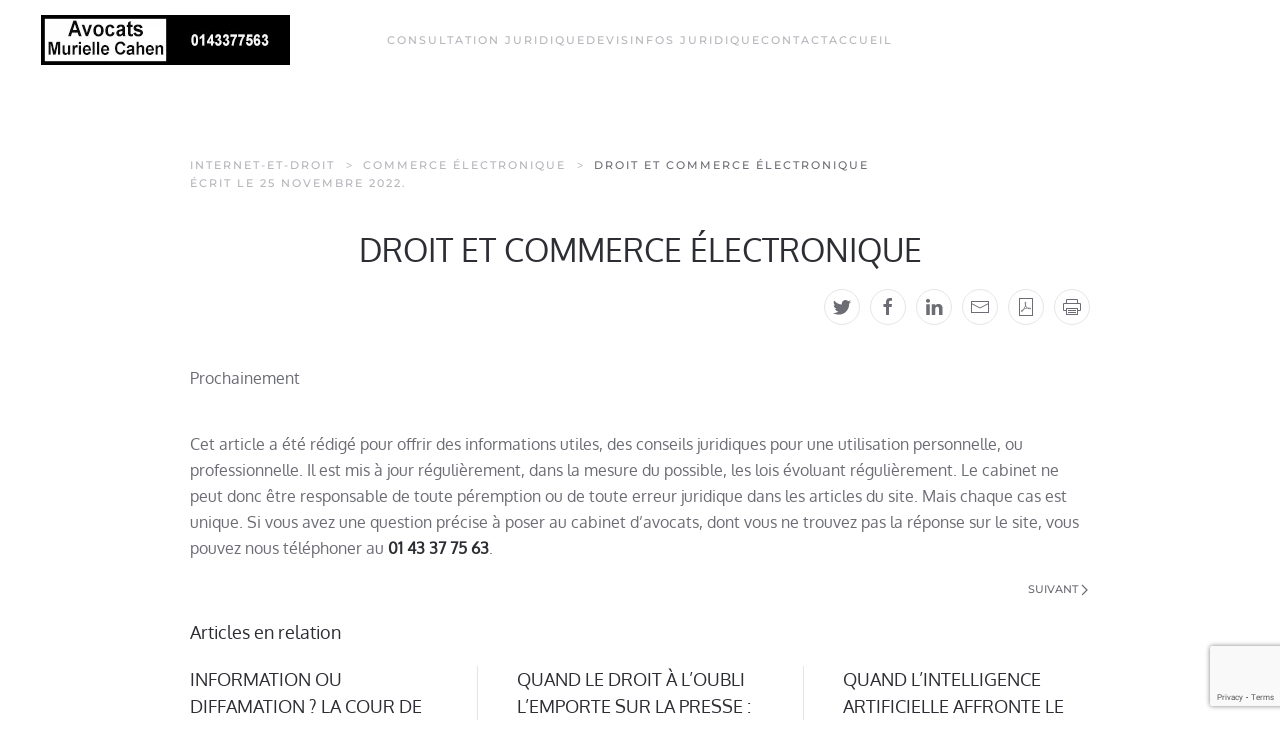

--- FILE ---
content_type: text/html; charset=UTF-8
request_url: https://www.murielle-cahen.com/a/droit-et-commerce-electronique/
body_size: 11900
content:
<!DOCTYPE html>
<html lang="fr-FR">
    <head>
        <meta charset="UTF-8">
        <meta name="viewport" content="width=device-width, initial-scale=1">
        <link rel="icon" href="/a/wp-content/themes/yootheme/vendor/yootheme/theme-wordpress/assets/images/favicon.png" sizes="any">
                <link rel="apple-touch-icon" href="/a/wp-content/themes/yootheme/vendor/yootheme/theme-wordpress/assets/images/apple-touch-icon.png">
                <meta name='robots' content='index, follow, max-image-preview:large, max-snippet:-1, max-video-preview:-1' />

	<!-- This site is optimized with the Yoast SEO plugin v25.8 - https://yoast.com/wordpress/plugins/seo/ -->
	<title>Droit et commerce électronique - Avocats Murielle Cahen</title>
	<link rel="canonical" href="https://www.murielle-cahen.com/a/droit-et-commerce-electronique/" />
	<meta property="og:locale" content="fr_FR" />
	<meta property="og:type" content="article" />
	<meta property="og:title" content="Droit et commerce électronique - Avocats Murielle Cahen" />
	<meta property="og:description" content="Prochainement" />
	<meta property="og:url" content="https://www.murielle-cahen.com/a/droit-et-commerce-electronique/" />
	<meta property="og:site_name" content="Avocats Murielle Cahen" />
	<meta property="article:published_time" content="2022-11-25T10:24:32+00:00" />
	<meta property="article:modified_time" content="2022-12-14T10:13:08+00:00" />
	<meta name="author" content="Murielle Cahen" />
	<meta name="twitter:card" content="summary_large_image" />
	<meta name="twitter:label1" content="Écrit par" />
	<meta name="twitter:data1" content="Murielle Cahen" />
	<meta name="twitter:label2" content="Durée de lecture estimée" />
	<meta name="twitter:data2" content="1 minute" />
	<script type="application/ld+json" class="yoast-schema-graph">{"@context":"https://schema.org","@graph":[{"@type":"WebPage","@id":"https://www.murielle-cahen.com/a/droit-et-commerce-electronique/","url":"https://www.murielle-cahen.com/a/droit-et-commerce-electronique/","name":"Droit et commerce électronique - Avocats Murielle Cahen","isPartOf":{"@id":"https://www.murielle-cahen.com/a/#website"},"datePublished":"2022-11-25T10:24:32+00:00","dateModified":"2022-12-14T10:13:08+00:00","author":{"@id":"https://www.murielle-cahen.com/a/#/schema/person/cc1fa419bc84a36b4ab3c7933ba3be1b"},"breadcrumb":{"@id":"https://www.murielle-cahen.com/a/droit-et-commerce-electronique/#breadcrumb"},"inLanguage":"fr-FR","potentialAction":[{"@type":"ReadAction","target":["https://www.murielle-cahen.com/a/droit-et-commerce-electronique/"]}]},{"@type":"BreadcrumbList","@id":"https://www.murielle-cahen.com/a/droit-et-commerce-electronique/#breadcrumb","itemListElement":[{"@type":"ListItem","position":1,"name":"Accueil","item":"https://www.murielle-cahen.com/a/"},{"@type":"ListItem","position":2,"name":"Home","item":"https://www.murielle-cahen.com/a/home/"},{"@type":"ListItem","position":3,"name":"Droit et commerce électronique"}]},{"@type":"WebSite","@id":"https://www.murielle-cahen.com/a/#website","url":"https://www.murielle-cahen.com/a/","name":"Avocats Murielle Cahen","description":"Cabinet Avocat à Paris","potentialAction":[{"@type":"SearchAction","target":{"@type":"EntryPoint","urlTemplate":"https://www.murielle-cahen.com/a/?s={search_term_string}"},"query-input":{"@type":"PropertyValueSpecification","valueRequired":true,"valueName":"search_term_string"}}],"inLanguage":"fr-FR"},{"@type":"Person","@id":"https://www.murielle-cahen.com/a/#/schema/person/cc1fa419bc84a36b4ab3c7933ba3be1b","name":"Murielle Cahen","image":{"@type":"ImageObject","inLanguage":"fr-FR","@id":"https://www.murielle-cahen.com/a/#/schema/person/image/","url":"https://secure.gravatar.com/avatar/1e9477577d71de0b424edd46f39d0fa3dc467fd22c8a6d9f9389016bcd351549?s=96&d=blank&r=g","contentUrl":"https://secure.gravatar.com/avatar/1e9477577d71de0b424edd46f39d0fa3dc467fd22c8a6d9f9389016bcd351549?s=96&d=blank&r=g","caption":"Murielle Cahen"},"url":"https://www.murielle-cahen.com/a/author/murielle77/"}]}</script>
	<!-- / Yoast SEO plugin. -->


<link rel='dns-prefetch' href='//www.googletagmanager.com' />
<link rel="alternate" type="application/rss+xml" title="Avocats Murielle Cahen &raquo; Flux" href="https://www.murielle-cahen.com/a/feed/" />
<link rel="alternate" type="application/rss+xml" title="Avocats Murielle Cahen &raquo; Flux des commentaires" href="https://www.murielle-cahen.com/a/comments/feed/" />
<link rel="alternate" title="oEmbed (JSON)" type="application/json+oembed" href="https://www.murielle-cahen.com/a/wp-json/oembed/1.0/embed?url=https%3A%2F%2Fwww.murielle-cahen.com%2Fa%2Fdroit-et-commerce-electronique%2F" />
<link rel="alternate" title="oEmbed (XML)" type="text/xml+oembed" href="https://www.murielle-cahen.com/a/wp-json/oembed/1.0/embed?url=https%3A%2F%2Fwww.murielle-cahen.com%2Fa%2Fdroit-et-commerce-electronique%2F&#038;format=xml" />
<style id='wp-img-auto-sizes-contain-inline-css' type='text/css'>
img:is([sizes=auto i],[sizes^="auto," i]){contain-intrinsic-size:3000px 1500px}
/*# sourceURL=wp-img-auto-sizes-contain-inline-css */
</style>
<style id='wp-emoji-styles-inline-css' type='text/css'>

	img.wp-smiley, img.emoji {
		display: inline !important;
		border: none !important;
		box-shadow: none !important;
		height: 1em !important;
		width: 1em !important;
		margin: 0 0.07em !important;
		vertical-align: -0.1em !important;
		background: none !important;
		padding: 0 !important;
	}
/*# sourceURL=wp-emoji-styles-inline-css */
</style>
<link rel='stylesheet' id='wp-block-library-css' href='https://www.murielle-cahen.com/a/wp-includes/css/dist/block-library/style.min.css?ver=6.9' type='text/css' media='all' />
<link rel='stylesheet' id='wc-blocks-style-css' href='https://www.murielle-cahen.com/a/wp-content/plugins/woocommerce/assets/client/blocks/wc-blocks.css?ver=wc-10.1.2' type='text/css' media='all' />
<style id='global-styles-inline-css' type='text/css'>
:root{--wp--preset--aspect-ratio--square: 1;--wp--preset--aspect-ratio--4-3: 4/3;--wp--preset--aspect-ratio--3-4: 3/4;--wp--preset--aspect-ratio--3-2: 3/2;--wp--preset--aspect-ratio--2-3: 2/3;--wp--preset--aspect-ratio--16-9: 16/9;--wp--preset--aspect-ratio--9-16: 9/16;--wp--preset--color--black: #000000;--wp--preset--color--cyan-bluish-gray: #abb8c3;--wp--preset--color--white: #ffffff;--wp--preset--color--pale-pink: #f78da7;--wp--preset--color--vivid-red: #cf2e2e;--wp--preset--color--luminous-vivid-orange: #ff6900;--wp--preset--color--luminous-vivid-amber: #fcb900;--wp--preset--color--light-green-cyan: #7bdcb5;--wp--preset--color--vivid-green-cyan: #00d084;--wp--preset--color--pale-cyan-blue: #8ed1fc;--wp--preset--color--vivid-cyan-blue: #0693e3;--wp--preset--color--vivid-purple: #9b51e0;--wp--preset--gradient--vivid-cyan-blue-to-vivid-purple: linear-gradient(135deg,rgb(6,147,227) 0%,rgb(155,81,224) 100%);--wp--preset--gradient--light-green-cyan-to-vivid-green-cyan: linear-gradient(135deg,rgb(122,220,180) 0%,rgb(0,208,130) 100%);--wp--preset--gradient--luminous-vivid-amber-to-luminous-vivid-orange: linear-gradient(135deg,rgb(252,185,0) 0%,rgb(255,105,0) 100%);--wp--preset--gradient--luminous-vivid-orange-to-vivid-red: linear-gradient(135deg,rgb(255,105,0) 0%,rgb(207,46,46) 100%);--wp--preset--gradient--very-light-gray-to-cyan-bluish-gray: linear-gradient(135deg,rgb(238,238,238) 0%,rgb(169,184,195) 100%);--wp--preset--gradient--cool-to-warm-spectrum: linear-gradient(135deg,rgb(74,234,220) 0%,rgb(151,120,209) 20%,rgb(207,42,186) 40%,rgb(238,44,130) 60%,rgb(251,105,98) 80%,rgb(254,248,76) 100%);--wp--preset--gradient--blush-light-purple: linear-gradient(135deg,rgb(255,206,236) 0%,rgb(152,150,240) 100%);--wp--preset--gradient--blush-bordeaux: linear-gradient(135deg,rgb(254,205,165) 0%,rgb(254,45,45) 50%,rgb(107,0,62) 100%);--wp--preset--gradient--luminous-dusk: linear-gradient(135deg,rgb(255,203,112) 0%,rgb(199,81,192) 50%,rgb(65,88,208) 100%);--wp--preset--gradient--pale-ocean: linear-gradient(135deg,rgb(255,245,203) 0%,rgb(182,227,212) 50%,rgb(51,167,181) 100%);--wp--preset--gradient--electric-grass: linear-gradient(135deg,rgb(202,248,128) 0%,rgb(113,206,126) 100%);--wp--preset--gradient--midnight: linear-gradient(135deg,rgb(2,3,129) 0%,rgb(40,116,252) 100%);--wp--preset--font-size--small: 13px;--wp--preset--font-size--medium: 20px;--wp--preset--font-size--large: 36px;--wp--preset--font-size--x-large: 42px;--wp--preset--spacing--20: 0.44rem;--wp--preset--spacing--30: 0.67rem;--wp--preset--spacing--40: 1rem;--wp--preset--spacing--50: 1.5rem;--wp--preset--spacing--60: 2.25rem;--wp--preset--spacing--70: 3.38rem;--wp--preset--spacing--80: 5.06rem;--wp--preset--shadow--natural: 6px 6px 9px rgba(0, 0, 0, 0.2);--wp--preset--shadow--deep: 12px 12px 50px rgba(0, 0, 0, 0.4);--wp--preset--shadow--sharp: 6px 6px 0px rgba(0, 0, 0, 0.2);--wp--preset--shadow--outlined: 6px 6px 0px -3px rgb(255, 255, 255), 6px 6px rgb(0, 0, 0);--wp--preset--shadow--crisp: 6px 6px 0px rgb(0, 0, 0);}:where(.is-layout-flex){gap: 0.5em;}:where(.is-layout-grid){gap: 0.5em;}body .is-layout-flex{display: flex;}.is-layout-flex{flex-wrap: wrap;align-items: center;}.is-layout-flex > :is(*, div){margin: 0;}body .is-layout-grid{display: grid;}.is-layout-grid > :is(*, div){margin: 0;}:where(.wp-block-columns.is-layout-flex){gap: 2em;}:where(.wp-block-columns.is-layout-grid){gap: 2em;}:where(.wp-block-post-template.is-layout-flex){gap: 1.25em;}:where(.wp-block-post-template.is-layout-grid){gap: 1.25em;}.has-black-color{color: var(--wp--preset--color--black) !important;}.has-cyan-bluish-gray-color{color: var(--wp--preset--color--cyan-bluish-gray) !important;}.has-white-color{color: var(--wp--preset--color--white) !important;}.has-pale-pink-color{color: var(--wp--preset--color--pale-pink) !important;}.has-vivid-red-color{color: var(--wp--preset--color--vivid-red) !important;}.has-luminous-vivid-orange-color{color: var(--wp--preset--color--luminous-vivid-orange) !important;}.has-luminous-vivid-amber-color{color: var(--wp--preset--color--luminous-vivid-amber) !important;}.has-light-green-cyan-color{color: var(--wp--preset--color--light-green-cyan) !important;}.has-vivid-green-cyan-color{color: var(--wp--preset--color--vivid-green-cyan) !important;}.has-pale-cyan-blue-color{color: var(--wp--preset--color--pale-cyan-blue) !important;}.has-vivid-cyan-blue-color{color: var(--wp--preset--color--vivid-cyan-blue) !important;}.has-vivid-purple-color{color: var(--wp--preset--color--vivid-purple) !important;}.has-black-background-color{background-color: var(--wp--preset--color--black) !important;}.has-cyan-bluish-gray-background-color{background-color: var(--wp--preset--color--cyan-bluish-gray) !important;}.has-white-background-color{background-color: var(--wp--preset--color--white) !important;}.has-pale-pink-background-color{background-color: var(--wp--preset--color--pale-pink) !important;}.has-vivid-red-background-color{background-color: var(--wp--preset--color--vivid-red) !important;}.has-luminous-vivid-orange-background-color{background-color: var(--wp--preset--color--luminous-vivid-orange) !important;}.has-luminous-vivid-amber-background-color{background-color: var(--wp--preset--color--luminous-vivid-amber) !important;}.has-light-green-cyan-background-color{background-color: var(--wp--preset--color--light-green-cyan) !important;}.has-vivid-green-cyan-background-color{background-color: var(--wp--preset--color--vivid-green-cyan) !important;}.has-pale-cyan-blue-background-color{background-color: var(--wp--preset--color--pale-cyan-blue) !important;}.has-vivid-cyan-blue-background-color{background-color: var(--wp--preset--color--vivid-cyan-blue) !important;}.has-vivid-purple-background-color{background-color: var(--wp--preset--color--vivid-purple) !important;}.has-black-border-color{border-color: var(--wp--preset--color--black) !important;}.has-cyan-bluish-gray-border-color{border-color: var(--wp--preset--color--cyan-bluish-gray) !important;}.has-white-border-color{border-color: var(--wp--preset--color--white) !important;}.has-pale-pink-border-color{border-color: var(--wp--preset--color--pale-pink) !important;}.has-vivid-red-border-color{border-color: var(--wp--preset--color--vivid-red) !important;}.has-luminous-vivid-orange-border-color{border-color: var(--wp--preset--color--luminous-vivid-orange) !important;}.has-luminous-vivid-amber-border-color{border-color: var(--wp--preset--color--luminous-vivid-amber) !important;}.has-light-green-cyan-border-color{border-color: var(--wp--preset--color--light-green-cyan) !important;}.has-vivid-green-cyan-border-color{border-color: var(--wp--preset--color--vivid-green-cyan) !important;}.has-pale-cyan-blue-border-color{border-color: var(--wp--preset--color--pale-cyan-blue) !important;}.has-vivid-cyan-blue-border-color{border-color: var(--wp--preset--color--vivid-cyan-blue) !important;}.has-vivid-purple-border-color{border-color: var(--wp--preset--color--vivid-purple) !important;}.has-vivid-cyan-blue-to-vivid-purple-gradient-background{background: var(--wp--preset--gradient--vivid-cyan-blue-to-vivid-purple) !important;}.has-light-green-cyan-to-vivid-green-cyan-gradient-background{background: var(--wp--preset--gradient--light-green-cyan-to-vivid-green-cyan) !important;}.has-luminous-vivid-amber-to-luminous-vivid-orange-gradient-background{background: var(--wp--preset--gradient--luminous-vivid-amber-to-luminous-vivid-orange) !important;}.has-luminous-vivid-orange-to-vivid-red-gradient-background{background: var(--wp--preset--gradient--luminous-vivid-orange-to-vivid-red) !important;}.has-very-light-gray-to-cyan-bluish-gray-gradient-background{background: var(--wp--preset--gradient--very-light-gray-to-cyan-bluish-gray) !important;}.has-cool-to-warm-spectrum-gradient-background{background: var(--wp--preset--gradient--cool-to-warm-spectrum) !important;}.has-blush-light-purple-gradient-background{background: var(--wp--preset--gradient--blush-light-purple) !important;}.has-blush-bordeaux-gradient-background{background: var(--wp--preset--gradient--blush-bordeaux) !important;}.has-luminous-dusk-gradient-background{background: var(--wp--preset--gradient--luminous-dusk) !important;}.has-pale-ocean-gradient-background{background: var(--wp--preset--gradient--pale-ocean) !important;}.has-electric-grass-gradient-background{background: var(--wp--preset--gradient--electric-grass) !important;}.has-midnight-gradient-background{background: var(--wp--preset--gradient--midnight) !important;}.has-small-font-size{font-size: var(--wp--preset--font-size--small) !important;}.has-medium-font-size{font-size: var(--wp--preset--font-size--medium) !important;}.has-large-font-size{font-size: var(--wp--preset--font-size--large) !important;}.has-x-large-font-size{font-size: var(--wp--preset--font-size--x-large) !important;}
/*# sourceURL=global-styles-inline-css */
</style>

<style id='classic-theme-styles-inline-css' type='text/css'>
/*! This file is auto-generated */
.wp-block-button__link{color:#fff;background-color:#32373c;border-radius:9999px;box-shadow:none;text-decoration:none;padding:calc(.667em + 2px) calc(1.333em + 2px);font-size:1.125em}.wp-block-file__button{background:#32373c;color:#fff;text-decoration:none}
/*# sourceURL=/wp-includes/css/classic-themes.min.css */
</style>
<link rel='stylesheet' id='contact-form-7-css' href='https://www.murielle-cahen.com/a/wp-content/plugins/contact-form-7/includes/css/styles.css?ver=6.1.1' type='text/css' media='all' />
<style id='woocommerce-inline-inline-css' type='text/css'>
.woocommerce form .form-row .required { visibility: visible; }
/*# sourceURL=woocommerce-inline-inline-css */
</style>
<link rel='stylesheet' id='wpcf7-redirect-script-frontend-css' href='https://www.murielle-cahen.com/a/wp-content/plugins/wpcf7-redirect/build/assets/frontend-script.css?ver=2c532d7e2be36f6af233' type='text/css' media='all' />
<link rel='stylesheet' id='brands-styles-css' href='https://www.murielle-cahen.com/a/wp-content/plugins/woocommerce/assets/css/brands.css?ver=10.1.2' type='text/css' media='all' />
<link rel='stylesheet' id='wp-block-paragraph-css' href='https://www.murielle-cahen.com/a/wp-includes/blocks/paragraph/style.min.css?ver=6.9' type='text/css' media='all' />
<link href="https://www.murielle-cahen.com/a/wp-content/themes/yootheme/css/theme.1.css?ver=1669546858" rel="stylesheet">
<script type="text/javascript" src="https://www.murielle-cahen.com/a/wp-includes/js/jquery/jquery.min.js?ver=3.7.1" id="jquery-core-js"></script>
<script type="text/javascript" src="https://www.murielle-cahen.com/a/wp-includes/js/jquery/jquery-migrate.min.js?ver=3.4.1" id="jquery-migrate-js"></script>
<script type="text/javascript" src="https://www.murielle-cahen.com/a/wp-content/plugins/woocommerce/assets/js/jquery-blockui/jquery.blockUI.min.js?ver=2.7.0-wc.10.1.2" id="jquery-blockui-js" defer="defer" data-wp-strategy="defer"></script>
<script type="text/javascript" src="https://www.murielle-cahen.com/a/wp-content/plugins/woocommerce/assets/js/js-cookie/js.cookie.min.js?ver=2.1.4-wc.10.1.2" id="js-cookie-js" defer="defer" data-wp-strategy="defer"></script>
<script type="text/javascript" id="woocommerce-js-extra">
/* <![CDATA[ */
var woocommerce_params = {"ajax_url":"/a/wp-admin/admin-ajax.php","wc_ajax_url":"/a/?wc-ajax=%%endpoint%%","i18n_password_show":"Afficher le mot de passe","i18n_password_hide":"Masquer le mot de passe"};
//# sourceURL=woocommerce-js-extra
/* ]]> */
</script>
<script type="text/javascript" src="https://www.murielle-cahen.com/a/wp-content/plugins/woocommerce/assets/js/frontend/woocommerce.min.js?ver=10.1.2" id="woocommerce-js" defer="defer" data-wp-strategy="defer"></script>
<script type="text/javascript" id="WCPAY_ASSETS-js-extra">
/* <![CDATA[ */
var wcpayAssets = {"url":"https://www.murielle-cahen.com/a/wp-content/plugins/woocommerce-payments/dist/"};
//# sourceURL=WCPAY_ASSETS-js-extra
/* ]]> */
</script>
<link rel="https://api.w.org/" href="https://www.murielle-cahen.com/a/wp-json/" /><link rel="alternate" title="JSON" type="application/json" href="https://www.murielle-cahen.com/a/wp-json/wp/v2/posts/1082" /><link rel="EditURI" type="application/rsd+xml" title="RSD" href="https://www.murielle-cahen.com/a/xmlrpc.php?rsd" />
<meta name="generator" content="WordPress 6.9" />
<meta name="generator" content="WooCommerce 10.1.2" />
<link rel='shortlink' href='https://www.murielle-cahen.com/a/?p=1082' />
<meta name="generator" content="Site Kit by Google 1.162.1" />	<noscript><style>.woocommerce-product-gallery{ opacity: 1 !important; }</style></noscript>
	<script src="https://www.murielle-cahen.com/a/wp-content/themes/yootheme/vendor/assets/uikit/dist/js/uikit.min.js?ver=3.0.11"></script>
<script src="https://www.murielle-cahen.com/a/wp-content/themes/yootheme/vendor/assets/uikit/dist/js/uikit-icons-fuse.min.js?ver=3.0.11"></script>
<script src="https://www.murielle-cahen.com/a/wp-content/themes/yootheme/js/theme.js?ver=3.0.11"></script>
<script>var $theme = {};</script>
		<style type="text/css" id="wp-custom-css">
			.wpcf7-form > p > label > span {
	display: inline-block;
	width:200px;
	vertical-align: top;
}
.wpcf7-list-item {
	width:800%!important;
}
.related { display: none; }
		</style>
				
		
		
		<link rel="apple-touch-icon" sizes="57x57" href="wp-content/icons/apple-icon-57x57.png">
<link rel="apple-touch-icon" sizes="60x60" href="wp-content/icons/apple-icon-60x60.png">
<link rel="apple-touch-icon" sizes="72x72" href="wp-content/icons/apple-icon-72x72.png">
<link rel="apple-touch-icon" sizes="76x76" href="wp-content/icons/apple-icon-76x76.png">
<link rel="apple-touch-icon" sizes="114x114" href="wp-content/icons/apple-icon-114x114.png">
<link rel="apple-touch-icon" sizes="120x120" href="wp-content/icons/apple-icon-120x120.png">
<link rel="apple-touch-icon" sizes="144x144" href="wp-content/icons/apple-icon-144x144.png">
<link rel="apple-touch-icon" sizes="152x152" href="wp-content/icons/apple-icon-152x152.png">
<link rel="apple-touch-icon" sizes="180x180" href="wp-content/icons/apple-icon-180x180.png">
<link rel="icon" type="image/png" sizes="192x192"  href="wp-content/icons/android-icon-192x192.png">
<link rel="icon" type="image/png" sizes="32x32" href="wp-content/icons/favicon-32x32.png">
<link rel="icon" type="image/png" sizes="96x96" href="wp-content/icons/favicon-96x96.png">
<link rel="icon" type="image/png" sizes="16x16" href="wp-content/icons/favicon-16x16.png">
<link rel="manifest" href="wp-content/icons/manifest.json">
<meta name="msapplication-TileColor" content="#ffffff">
<meta name="msapplication-TileImage" content="wp-content/icons/ms-icon-144x144.png">
<meta name="theme-color" content="#ffffff">
    </head>
    <body class="wp-singular post-template-default single single-post postid-1082 single-format-standard wp-theme-yootheme  theme-yootheme woocommerce-no-js">
        
        
        
        <div class="tm-page">

                        


<div class="tm-header-mobile uk-hidden@m" uk-header>


        <div uk-sticky show-on-up animation="uk-animation-slide-top" cls-active="uk-navbar-sticky" sel-target=".uk-navbar-container">
    
        <div class="uk-navbar-container">

            <div class="uk-container uk-container-expand">
                <nav class="uk-navbar" uk-navbar="{&quot;container&quot;:&quot;.tm-header-mobile &gt; [uk-sticky]&quot;}">

                                        <div class="uk-navbar-left">

                        
                                                    <a uk-toggle aria-label="Open Menu" href="#tm-dialog-mobile" class="uk-navbar-toggle">

        
        <div uk-navbar-toggle-icon></div>

        
    </a>                        
                    </div>
                    
                                        <div class="uk-navbar-center">

                                                    <a href="https://www.murielle-cahen.com/a" aria-label="Back to home" class="uk-logo uk-navbar-item">
    <picture>
<source type="image/webp" srcset="/a/wp-content/themes/yootheme/cache/5d/logo-mobile-5d821acd.webp 50w" sizes="(min-width: 50px) 50px">
<img alt="Avocat Paris Murielle Cahen" loading="eager" src="/a/wp-content/themes/yootheme/cache/ce/logo-mobile-ce385e9d.jpeg" width="50" height="50">
</picture></a>                        
                        
                    </div>
                    
                    
                </nav>
            </div>

        </div>

        </div>
    




        <div id="tm-dialog-mobile" uk-offcanvas="container: true; overlay: true" mode="push">
        <div class="uk-offcanvas-bar uk-flex uk-flex-column">

                        <button class="uk-offcanvas-close uk-close-large" type="button" uk-close uk-toggle="cls: uk-close-large; mode: media; media: @s"></button>
            
                        <div class="uk-margin-auto-bottom">
                
<div class="uk-grid uk-child-width-1-1">    <div>
<div class="uk-panel widget widget_nav_menu" id="nav_menu-2">

    
    
<ul class="uk-nav uk-nav-default">
    
	<li class="menu-item menu-item-type-post_type menu-item-object-page menu-item-has-children uk-parent"><a href="https://www.murielle-cahen.com/a/poser-votre-question/"> Consultation juridique</a>
	<ul class="uk-nav-sub">

		<li class="menu-item menu-item-type-post_type menu-item-object-page"><a href="https://www.murielle-cahen.com/a/faites-supprimer-un-contenu-problematique-sur-internet-par-envoi-de-courrier-davocat/"> Faites supprimer un contenu problèmatique sur Internet par envoi de courrier d’Avocat !</a></li>
		<li class="menu-item menu-item-type-post_type menu-item-object-page"><a href="https://www.murielle-cahen.com/a/faites-dereferencer-un-site/"> Faites déréférencer un site</a></li></ul></li>
	<li class="menu-item menu-item-type-custom menu-item-object-custom menu-item-has-children uk-parent"><a href="https://www.murielle-cahen.com/p_serviceonline.asp"> Devis</a>
	<ul class="uk-nav-sub">

		<li class="menu-item menu-item-type-post_type menu-item-object-page"><a href="https://www.murielle-cahen.com/a/audit-donnees-personnelles-rgpd/"> Audit Données Personnelles RGPD</a></li>
		<li class="menu-item menu-item-type-post_type menu-item-object-page"><a href="https://www.murielle-cahen.com/a/redaction-de-contrat/"> Rédaction de contrat</a></li>
		<li class="menu-item menu-item-type-post_type menu-item-object-page"><a href="https://www.murielle-cahen.com/a/depot-de-marque/"> Dépôt de Marque</a></li>
		<li class="menu-item menu-item-type-post_type menu-item-object-page"><a href="https://www.murielle-cahen.com/a/nom-de-domaine/"> Nom de Domaine</a></li>
		<li class="menu-item menu-item-type-post_type menu-item-object-page"><a href="https://www.murielle-cahen.com/a/audit-juridique/"> Audit Juridique</a></li></ul></li>
	<li class="menu-item menu-item-type-custom menu-item-object-custom menu-item-has-children uk-parent"><a href="https://www.murielle-cahen.com/publications.asp"> Infos juridique</a>
	<ul class="uk-nav-sub">

		<li class="menu-item menu-item-type-custom menu-item-object-custom"><a href="https://www.murielle-cahen.com/publications.asp"> Publications Juridiques</a></li>
		<li class="menu-item menu-item-type-custom menu-item-object-custom"><a href="/index_internet.asp"> Internet et Droit</a></li>
		<li class="menu-item menu-item-type-custom menu-item-object-custom"><a href="/index_quotidien.asp"> Vie Quotidienne</a></li>
		<li class="menu-item menu-item-type-custom menu-item-object-custom"><a href="/index_societe.asp"> Société et Droit</a></li></ul></li>
	<li class="menu-item menu-item-type-custom menu-item-object-custom"><a href="https://www.murielle-cahen.com/ecrire.asp"> Contact</a></li>
	<li class="menu-item menu-item-type-custom menu-item-object-custom"><a href="https://www.murielle-cahen.com/"> Accueil</a></li></ul>

</div>
</div></div>            </div>
            
            
        </div>
    </div>
    
    
    

</div>





<div class="tm-header uk-visible@m" uk-header>



        <div uk-sticky media="@m" cls-active="uk-navbar-sticky" sel-target=".uk-navbar-container">
    
        <div class="uk-navbar-container">

            <div class="uk-container">
                <nav class="uk-navbar" uk-navbar="{&quot;align&quot;:&quot;left&quot;,&quot;container&quot;:&quot;.tm-header &gt; [uk-sticky]&quot;,&quot;boundary&quot;:&quot;.tm-header .uk-navbar-container&quot;}">

                                        <div class="uk-navbar-left">

                                                    <a href="https://www.murielle-cahen.com/a" aria-label="Back to home" class="uk-logo uk-navbar-item">
    <picture>
<source type="image/webp" srcset="/a/wp-content/themes/yootheme/cache/99/logo-murielle-cahen-avocat-992ebba0.webp 249w, /a/wp-content/themes/yootheme/cache/90/logo-murielle-cahen-avocat-906481fd.webp 250w" sizes="(min-width: 250px) 250px">
<img alt="Avocat Paris Murielle Cahen" loading="eager" src="/a/wp-content/themes/yootheme/cache/74/logo-murielle-cahen-avocat-745828d2.jpeg" width="250" height="50">
</picture><picture>
<source type="image/webp" srcset="/a/wp-content/themes/yootheme/cache/c9/logo-murielle-cahen-avocat-inverse-c9f595f7.webp 249w, /a/wp-content/themes/yootheme/cache/bb/logo-murielle-cahen-avocat-inverse-bb0ff7f8.webp 250w" sizes="(min-width: 250px) 250px">
<img class="uk-logo-inverse" alt="Avocat Paris Murielle Cahen" loading="eager" src="/a/wp-content/themes/yootheme/cache/29/logo-murielle-cahen-avocat-inverse-29b179bd.jpeg" width="250" height="50">
</picture></a>                        
                        
                        
                    </div>
                    
                                        <div class="uk-navbar-center">

                        
                                                    
<ul class="uk-navbar-nav">
    
	<li class="menu-item menu-item-type-post_type menu-item-object-page menu-item-has-children uk-parent"><a href="https://www.murielle-cahen.com/a/poser-votre-question/"> Consultation juridique</a>
	<div class="uk-navbar-dropdown"><div class="uk-navbar-dropdown-grid uk-child-width-1-1" uk-grid><div><ul class="uk-nav uk-navbar-dropdown-nav">

		<li class="menu-item menu-item-type-post_type menu-item-object-page"><a href="https://www.murielle-cahen.com/a/faites-supprimer-un-contenu-problematique-sur-internet-par-envoi-de-courrier-davocat/"> Faites supprimer un contenu problèmatique sur Internet par envoi de courrier d’Avocat !</a></li>
		<li class="menu-item menu-item-type-post_type menu-item-object-page"><a href="https://www.murielle-cahen.com/a/faites-dereferencer-un-site/"> Faites déréférencer un site</a></li></ul></div></div></div></li>
	<li class="menu-item menu-item-type-custom menu-item-object-custom menu-item-has-children uk-parent"><a href="https://www.murielle-cahen.com/p_serviceonline.asp"> Devis</a>
	<div class="uk-navbar-dropdown"><div class="uk-navbar-dropdown-grid uk-child-width-1-1" uk-grid><div><ul class="uk-nav uk-navbar-dropdown-nav">

		<li class="menu-item menu-item-type-post_type menu-item-object-page"><a href="https://www.murielle-cahen.com/a/audit-donnees-personnelles-rgpd/"> Audit Données Personnelles RGPD</a></li>
		<li class="menu-item menu-item-type-post_type menu-item-object-page"><a href="https://www.murielle-cahen.com/a/redaction-de-contrat/"> Rédaction de contrat</a></li>
		<li class="menu-item menu-item-type-post_type menu-item-object-page"><a href="https://www.murielle-cahen.com/a/depot-de-marque/"> Dépôt de Marque</a></li>
		<li class="menu-item menu-item-type-post_type menu-item-object-page"><a href="https://www.murielle-cahen.com/a/nom-de-domaine/"> Nom de Domaine</a></li>
		<li class="menu-item menu-item-type-post_type menu-item-object-page"><a href="https://www.murielle-cahen.com/a/audit-juridique/"> Audit Juridique</a></li></ul></div></div></div></li>
	<li class="menu-item menu-item-type-custom menu-item-object-custom menu-item-has-children uk-parent"><a href="https://www.murielle-cahen.com/publications.asp"> Infos juridique</a>
	<div class="uk-navbar-dropdown"><div class="uk-navbar-dropdown-grid uk-child-width-1-1" uk-grid><div><ul class="uk-nav uk-navbar-dropdown-nav">

		<li class="menu-item menu-item-type-custom menu-item-object-custom"><a href="https://www.murielle-cahen.com/publications.asp"> Publications Juridiques</a></li>
		<li class="menu-item menu-item-type-custom menu-item-object-custom"><a href="/index_internet.asp"> Internet et Droit</a></li>
		<li class="menu-item menu-item-type-custom menu-item-object-custom"><a href="/index_quotidien.asp"> Vie Quotidienne</a></li>
		<li class="menu-item menu-item-type-custom menu-item-object-custom"><a href="/index_societe.asp"> Société et Droit</a></li></ul></div></div></div></li>
	<li class="menu-item menu-item-type-custom menu-item-object-custom"><a href="https://www.murielle-cahen.com/ecrire.asp"> Contact</a></li>
	<li class="menu-item menu-item-type-custom menu-item-object-custom"><a href="https://www.murielle-cahen.com/"> Accueil</a></li></ul>
                        
                    </div>
                    
                    
                </nav>
            </div>

        </div>

        </div>
    







</div>

            
            
            <!-- Builder #template-bFIb-syj --><style class="uk-margin-remove-adjacent">#template-bFIb-syj\#0 ul > li:first-child { display: none; } #template-bFIb-syj\#0 ul > li::before { content:'>'; margin:0 1em 0 calc(1em - 4px); } #template-bFIb-syj\#0 ul > li:nth-child(2)::before { content:''; margin:0; } </style>
<div class="uk-section-default uk-section">
    
        
        
        
            
                
                    
                    <div class="uk-margin-large uk-container uk-container-small"><div class="tm-grid-expand uk-child-width-1-1" uk-grid>
<div class="uk-width-1-1">
    
        
            
            
            
                
                    <div class="tm-grid-expand uk-child-width-1-1 uk-grid-margin" uk-grid>
<div class="uk-width-1-1">
    
        
            
            
            
                
                    

    <div id="template-bFIb-syj#0">
        <ul class="uk-breadcrumb uk-margin-remove-bottom">
        
                            <li><a href="https://www.murielle-cahen.com/a/home/">Home</a></li>
            
        
                            <li><a href="https://www.murielle-cahen.com/a/category/internet-et-droit/">internet-et-droit</a></li>
            
        
                            <li><a href="https://www.murielle-cahen.com/a/category/internet-et-droit/commerce-electronique/">Commerce électronique</a></li>
            
        
                            <li><span>Droit et commerce électronique</span></li>
            
        
        </ul>
    </div>
<div class="uk-panel uk-text-meta uk-margin uk-margin-remove-top uk-margin-remove-bottom">Écrit le <time datetime="2022-11-25T10:24:32+00:00">25 novembre 2022</time>.</div>
                
            
        
    
</div>
</div>
<h1 class="uk-text-center">        Droit et commerce électronique    </h1>
<div class="uk-margin uk-margin-remove-top uk-text-right">    <div class="uk-child-width-auto uk-grid-small uk-flex-right" uk-grid>
        <div>
<a rel="noreferrer" href="https://twitter.com/intent/tweet?text=https%3A%2F%2Fwww.murielle-cahen.com%2Fa%2Fdroit-et-commerce-electronique%2F" title="Partager sur Twiter" class="el-link uk-icon-button" uk-icon="icon: twitter;" target="_blank"></a></div>
        <div>
<a rel="noreferrer" href="https://www.facebook.com/sharer/sharer.php?u=https%3A%2F%2Fwww.murielle-cahen.com%2Fa%2Fdroit-et-commerce-electronique%2F" title="Partager sur Facebook" class="el-link uk-icon-button" uk-icon="icon: facebook;" target="_blank"></a></div>
        <div>
<a rel="noreferrer" href="https://www.linkedin.com/shareArticle?mini=true&amp;url=https%3A%2F%2Fwww.murielle-cahen.com%2Fa%2Fdroit-et-commerce-electronique%2F" title="Partager sur LinkedIN" class="el-link uk-icon-button" uk-icon="icon: linkedin;" target="_blank"></a></div>
        <div>
<a rel="noreferrer" href="mailto:?subject=Droit%20et%20commerce%20%C3%A9lectronique&amp;body=%3Cp%3EProchainement%3C%2Fp%3E" title="Partager par e-mail" class="el-link uk-icon-button" uk-icon="icon: mail;"></a></div>
        <div>
<a rel="noreferrer" href="#" title="Enregistrer en PDF" class="el-link uk-icon-button" uk-icon="icon: file-pdf;" target="_self" onclick="window.print(); return false;"></a></div>
        <div>
<a rel="noreferrer" href="#" title="Imprimer" class="el-link uk-icon-button" uk-icon="icon: print;" target="_self" onclick="window.print(); return false;"></a></div>
    
    </div>
</div><div class="uk-panel uk-margin-medium">
<p>Prochainement</p>
</div><div class="uk-panel uk-margin"><p>Cet article a été rédigé pour offrir des informations utiles, des conseils juridiques pour une utilisation personnelle, ou professionnelle. Il est mis à jour régulièrement, dans la mesure du possible, les lois évoluant régulièrement. Le cabinet ne peut donc être responsable de toute péremption ou de toute erreur juridique dans les articles du site. Mais chaque cas est unique. Si vous avez une question précise à poser au cabinet d’avocats, dont vous ne trouvez pas la réponse sur le site, vous pouvez nous téléphoner au <a href="tel:0143377563"><b>01 43 37 75 63</b></a>.</p></div>
<div class="uk-text-center">
    <ul class="uk-pagination uk-margin-remove-bottom uk-flex-center" uk-margin>
    
        
        
                        <li class="uk-margin-auto-left">
            
                <a href="https://www.murielle-cahen.com/a/indications-geographiques-rejet-dune-demande-dhomologation-pour-absence-de-precision/">Suivant <span uk-pagination-next></span></a>
            </li>

        
    
    </ul>
</div><div class="uk-panel uk-text-large uk-text-emphasis uk-margin"><p>Articles en relation</p></div>
<div class="uk-margin">
    <div class="uk-child-width-1-1 uk-child-width-1-1@s uk-child-width-1-3@m uk-child-width-1-3@l uk-child-width-1-3@xl uk-grid-divider uk-grid-match" uk-grid>        <div>
<div class="el-item uk-panel uk-margin-remove-first-child">
    
                        
                    

        
                <h3 class="el-title uk-text-large uk-margin-top uk-margin-remove-bottom">                        Information ou diffamation ? La Cour de cassation fixe la frontière                    </h3>        
        
    
        
        
                <div class="el-content uk-panel uk-margin-small-top">Dans le domaine des relations concurrentielles et de la protection des droits de propriété intellectuelle, se pose fréquemment la difficile question de la frontière entre la libre expression et le comportement fautif de dénigrement. Pour faire supprimer un contenu qui bafoue vos droits, utilisez le service mis en place par le cabinet Murielle-Isabelle CAHEN. La [&hellip;]</div>        
        
                <div class="uk-margin-top"><a href="https://www.murielle-cahen.com/a/information-ou-diffamation-la-cour-de-cassation-fixe-la-frontiere/" class="el-link uk-button uk-button-default">Lire la suite</a></div>        
        
        
    
</div></div>
        <div>
<div class="el-item uk-panel uk-margin-remove-first-child">
    
                        
                    

        
                <h3 class="el-title uk-text-large uk-margin-top uk-margin-remove-bottom">                        Quand le droit à l’oubli l’emporte sur la presse : la justice ordonne la suppression d’un article en ligne                    </h3>        
        
    
        
        
                <div class="el-content uk-panel uk-margin-small-top">Depuis plusieurs années, les juridictions françaises et européennes sont confrontées à une question essentielle : comment concilier la liberté de la presse avec le droit à l’oubli et la protection des données personnelles ? Pour faire supprimer un contenu qui bafoue vos droits, utilisez le service mis en place par le cabinet Murielle-Isabelle CAHEN. La [&hellip;]</div>        
        
                <div class="uk-margin-top"><a href="https://www.murielle-cahen.com/a/quand-le-droit-a-loubli-lemporte-sur-la-presse-la-justice-ordonne-la-suppression-dun-article-en-ligne/" class="el-link uk-button uk-button-default">Lire la suite</a></div>        
        
        
    
</div></div>
        <div>
<div class="el-item uk-panel uk-margin-remove-first-child">
    
                        
                    

        
                <h3 class="el-title uk-text-large uk-margin-top uk-margin-remove-bottom">                        Quand l’intelligence artificielle affronte le droit d’auteur américain                    </h3>        
        
    
        
        
                <div class="el-content uk-panel uk-margin-small-top">Depuis plusieurs années, les tribunaux américains sont confrontés à des cas nouveaux nés de la tension entre trois réalités : la puissance et l’utilité de l’intelligence artificielle (IA) pour traiter des masses de textes, la disponibilité d’immenses quantités de données protégées par le droit d’auteur, et le besoin de donner une marge de manœuvre aux [&hellip;]</div>        
        
                <div class="uk-margin-top"><a href="https://www.murielle-cahen.com/a/quand-lintelligence-artificielle-affronte-le-droit-dauteur-americain/" class="el-link uk-button uk-button-default">Lire la suite</a></div>        
        
        
    
</div></div>
        </div>

</div>

                
            
        
    
</div>
</div></div>
                
            
        
    
</div>
        
            
            <!-- Builder #footer -->
<div class="uk-section-default uk-section" uk-scrollspy="target: [uk-scrollspy-class]; cls: uk-animation-slide-left-small; delay: false;">
    
        
        
        
            
                                <div class="uk-container">                
                    
                    <div class="tm-grid-expand uk-grid-margin" uk-grid>
<div class="uk-grid-item-match uk-flex-middle uk-width-expand@m">
    
        
            
            
                        <div class="uk-panel uk-width-1-1">            
                
                    
<div class="uk-margin uk-text-left@s uk-text-center" uk-scrollspy-class>
        <a class="el-link" href="https://www.murielle-cahen.com"><picture>
<source type="image/webp" srcset="/a/wp-content/themes/yootheme/cache/5d/logo-mobile-5d821acd.webp 50w" sizes="(min-width: 50px) 50px">
<img src="/a/wp-content/themes/yootheme/cache/ce/logo-mobile-ce385e9d.jpeg" width="50" height="50" class="el-image" alt="Avocat Paris Murielle Cahen" loading="lazy">
</picture></a>    
    
</div>

                
                        </div>
            
        
    
</div>

<div class="uk-grid-item-match uk-flex-middle uk-width-2xlarge@m">
    
        
            
            
                        <div class="uk-panel uk-width-1-1">            
                
                    
<div class="uk-text-center" uk-scrollspy-class="uk-animation-slide-bottom-small">
    <ul class="uk-margin-remove-bottom uk-subnav  uk-subnav-divider uk-flex-center" uk-margin>        <li class="el-item ">
    <a class="el-link" href="/">Accueil</a></li>
        <li class="el-item ">
    <a class="el-link" href="https://www.murielle-cahen.com/poser_votre_question.asp">Consultation juridique</a></li>
        <li class="el-item ">
    <a class="el-link" href="/p_mcahen.asp">Le cabinet</a></li>
        <li class="el-item ">
    <a class="el-link" href="https://www.murielle-cahen.com/p_serviceonline.asp">Devis</a></li>
        <li class="el-item ">
    <a class="el-link" href="https://www.murielle-cahen.com/ecrire.asp">Contactez-nous</a></li>
        <li class="el-item ">
    <a class="el-link" href="/p_anglais.asp">English version</a></li>
        </ul>

</div>

                
                        </div>
            
        
    
</div>

<div class="uk-grid-item-match uk-flex-middle uk-width-expand@m">
    
        
            
            
                        <div class="uk-panel uk-width-1-1">            
                
                    
<div class="uk-margin-remove-vertical uk-text-right@m uk-text-center" uk-scrollspy-class="uk-animation-slide-right-small">    <div class="uk-child-width-auto uk-grid-medium uk-flex-inline" uk-grid>
            <div>
<a class="el-link uk-link-muted" href="https://twitter.com/Avocatenligne" rel="noreferrer"><span uk-icon="icon: twitter;"></span></a></div>
            <div>
<a class="el-link uk-link-muted" href="https://fr-fr.facebook.com/people/Avocat-Paris-Murielle-Cahen/100050842397927/" rel="noreferrer"><span uk-icon="icon: facebook;"></span></a></div>
            <div>
<a class="el-link uk-link-muted" href="https://www.linkedin.com/in/murielle-cahen-79b5a894/?originalSubdomain=fr" rel="noreferrer"><span uk-icon="icon: linkedin;"></span></a></div>
    
    </div></div>
                
                        </div>
            
        
    
</div>
</div><div class="tm-grid-expand uk-child-width-1-1 uk-margin-small" uk-grid>
<div class="uk-width-1-1">
    
        
            
            
            
                
                    <div class="uk-panel uk-text-small uk-text-muted uk-text-center" uk-scrollspy-class><p> <script> document.currentScript.insertAdjacentHTML('afterend', '<time datetime="' + new Date().toJSON() + '">' + new Intl.DateTimeFormat(document.documentElement.lang, {year: 'numeric'}).format() + '</time>'); </script> Murielle Cahen . <a href="https://www.murielle-cahen.com/ecrire2.asp">Politique de gestion données personnelles</a>. <a href="https://www.murielle-cahen.com/condition.asp">Mentions légales</a>. <a href="https://www.murielle-cahen.com/condition.asp">CGV</a>. <a href="http://www.legalis.net/cgi-iddn/certificat.cgi?IDDN.FR.010.0000715.000.R.P.1998.001.42000">IDDN</a>. </p></div>
                
            
        
    
</div>
</div>
                                </div>
                
            
        
    
</div>

        </div>

        
        <script type="speculationrules">
{"prefetch":[{"source":"document","where":{"and":[{"href_matches":"/a/*"},{"not":{"href_matches":["/a/wp-*.php","/a/wp-admin/*","/a/wp-content/uploads/*","/a/wp-content/*","/a/wp-content/plugins/*","/a/wp-content/themes/yootheme/*","/a/*\\?(.+)"]}},{"not":{"selector_matches":"a[rel~=\"nofollow\"]"}},{"not":{"selector_matches":".no-prefetch, .no-prefetch a"}}]},"eagerness":"conservative"}]}
</script>
	<script type='text/javascript'>
		(function () {
			var c = document.body.className;
			c = c.replace(/woocommerce-no-js/, 'woocommerce-js');
			document.body.className = c;
		})();
	</script>
	<script type="text/javascript" src="https://www.murielle-cahen.com/a/wp-includes/js/dist/hooks.min.js?ver=dd5603f07f9220ed27f1" id="wp-hooks-js"></script>
<script type="text/javascript" src="https://www.murielle-cahen.com/a/wp-includes/js/dist/i18n.min.js?ver=c26c3dc7bed366793375" id="wp-i18n-js"></script>
<script type="text/javascript" id="wp-i18n-js-after">
/* <![CDATA[ */
wp.i18n.setLocaleData( { 'text direction\u0004ltr': [ 'ltr' ] } );
//# sourceURL=wp-i18n-js-after
/* ]]> */
</script>
<script type="text/javascript" src="https://www.murielle-cahen.com/a/wp-content/plugins/contact-form-7/includes/swv/js/index.js?ver=6.1.1" id="swv-js"></script>
<script type="text/javascript" id="contact-form-7-js-translations">
/* <![CDATA[ */
( function( domain, translations ) {
	var localeData = translations.locale_data[ domain ] || translations.locale_data.messages;
	localeData[""].domain = domain;
	wp.i18n.setLocaleData( localeData, domain );
} )( "contact-form-7", {"translation-revision-date":"2025-02-06 12:02:14+0000","generator":"GlotPress\/4.0.1","domain":"messages","locale_data":{"messages":{"":{"domain":"messages","plural-forms":"nplurals=2; plural=n > 1;","lang":"fr"},"This contact form is placed in the wrong place.":["Ce formulaire de contact est plac\u00e9 dans un mauvais endroit."],"Error:":["Erreur\u00a0:"]}},"comment":{"reference":"includes\/js\/index.js"}} );
//# sourceURL=contact-form-7-js-translations
/* ]]> */
</script>
<script type="text/javascript" id="contact-form-7-js-before">
/* <![CDATA[ */
var wpcf7 = {
    "api": {
        "root": "https:\/\/www.murielle-cahen.com\/a\/wp-json\/",
        "namespace": "contact-form-7\/v1"
    }
};
//# sourceURL=contact-form-7-js-before
/* ]]> */
</script>
<script type="text/javascript" src="https://www.murielle-cahen.com/a/wp-content/plugins/contact-form-7/includes/js/index.js?ver=6.1.1" id="contact-form-7-js"></script>
<script type="text/javascript" id="wpcf7-redirect-script-js-extra">
/* <![CDATA[ */
var wpcf7r = {"ajax_url":"https://www.murielle-cahen.com/a/wp-admin/admin-ajax.php"};
//# sourceURL=wpcf7-redirect-script-js-extra
/* ]]> */
</script>
<script type="text/javascript" src="https://www.murielle-cahen.com/a/wp-content/plugins/wpcf7-redirect/build/assets/frontend-script.js?ver=2c532d7e2be36f6af233" id="wpcf7-redirect-script-js"></script>
<script type="text/javascript" src="https://www.murielle-cahen.com/a/wp-content/plugins/woocommerce/assets/js/sourcebuster/sourcebuster.min.js?ver=10.1.2" id="sourcebuster-js-js"></script>
<script type="text/javascript" id="wc-order-attribution-js-extra">
/* <![CDATA[ */
var wc_order_attribution = {"params":{"lifetime":1.0e-5,"session":30,"base64":false,"ajaxurl":"https://www.murielle-cahen.com/a/wp-admin/admin-ajax.php","prefix":"wc_order_attribution_","allowTracking":true},"fields":{"source_type":"current.typ","referrer":"current_add.rf","utm_campaign":"current.cmp","utm_source":"current.src","utm_medium":"current.mdm","utm_content":"current.cnt","utm_id":"current.id","utm_term":"current.trm","utm_source_platform":"current.plt","utm_creative_format":"current.fmt","utm_marketing_tactic":"current.tct","session_entry":"current_add.ep","session_start_time":"current_add.fd","session_pages":"session.pgs","session_count":"udata.vst","user_agent":"udata.uag"}};
//# sourceURL=wc-order-attribution-js-extra
/* ]]> */
</script>
<script type="text/javascript" src="https://www.murielle-cahen.com/a/wp-content/plugins/woocommerce/assets/js/frontend/order-attribution.min.js?ver=10.1.2" id="wc-order-attribution-js"></script>
<script type="text/javascript" src="https://www.google.com/recaptcha/api.js?render=6LfWnOIhAAAAAFcyqKQPeJuvemhGaf7kGzIHKBho&amp;ver=3.0" id="google-recaptcha-js"></script>
<script type="text/javascript" src="https://www.murielle-cahen.com/a/wp-includes/js/dist/vendor/wp-polyfill.min.js?ver=3.15.0" id="wp-polyfill-js"></script>
<script type="text/javascript" id="wpcf7-recaptcha-js-before">
/* <![CDATA[ */
var wpcf7_recaptcha = {
    "sitekey": "6LfWnOIhAAAAAFcyqKQPeJuvemhGaf7kGzIHKBho",
    "actions": {
        "homepage": "homepage",
        "contactform": "contactform"
    }
};
//# sourceURL=wpcf7-recaptcha-js-before
/* ]]> */
</script>
<script type="text/javascript" src="https://www.murielle-cahen.com/a/wp-content/plugins/contact-form-7/modules/recaptcha/index.js?ver=6.1.1" id="wpcf7-recaptcha-js"></script>
<script type="text/javascript" src="https://www.murielle-cahen.com/a/wp-content/plugins/yooessentials/modules/element/elements/social_sharing_item/assets/asset.js?ver=1.8.14-1209.0414" id="script:yooessentials-social-sharing-network-js"></script>
<script id="wp-emoji-settings" type="application/json">
{"baseUrl":"https://s.w.org/images/core/emoji/17.0.2/72x72/","ext":".png","svgUrl":"https://s.w.org/images/core/emoji/17.0.2/svg/","svgExt":".svg","source":{"concatemoji":"https://www.murielle-cahen.com/a/wp-includes/js/wp-emoji-release.min.js?ver=6.9"}}
</script>
<script type="module">
/* <![CDATA[ */
/*! This file is auto-generated */
const a=JSON.parse(document.getElementById("wp-emoji-settings").textContent),o=(window._wpemojiSettings=a,"wpEmojiSettingsSupports"),s=["flag","emoji"];function i(e){try{var t={supportTests:e,timestamp:(new Date).valueOf()};sessionStorage.setItem(o,JSON.stringify(t))}catch(e){}}function c(e,t,n){e.clearRect(0,0,e.canvas.width,e.canvas.height),e.fillText(t,0,0);t=new Uint32Array(e.getImageData(0,0,e.canvas.width,e.canvas.height).data);e.clearRect(0,0,e.canvas.width,e.canvas.height),e.fillText(n,0,0);const a=new Uint32Array(e.getImageData(0,0,e.canvas.width,e.canvas.height).data);return t.every((e,t)=>e===a[t])}function p(e,t){e.clearRect(0,0,e.canvas.width,e.canvas.height),e.fillText(t,0,0);var n=e.getImageData(16,16,1,1);for(let e=0;e<n.data.length;e++)if(0!==n.data[e])return!1;return!0}function u(e,t,n,a){switch(t){case"flag":return n(e,"\ud83c\udff3\ufe0f\u200d\u26a7\ufe0f","\ud83c\udff3\ufe0f\u200b\u26a7\ufe0f")?!1:!n(e,"\ud83c\udde8\ud83c\uddf6","\ud83c\udde8\u200b\ud83c\uddf6")&&!n(e,"\ud83c\udff4\udb40\udc67\udb40\udc62\udb40\udc65\udb40\udc6e\udb40\udc67\udb40\udc7f","\ud83c\udff4\u200b\udb40\udc67\u200b\udb40\udc62\u200b\udb40\udc65\u200b\udb40\udc6e\u200b\udb40\udc67\u200b\udb40\udc7f");case"emoji":return!a(e,"\ud83e\u1fac8")}return!1}function f(e,t,n,a){let r;const o=(r="undefined"!=typeof WorkerGlobalScope&&self instanceof WorkerGlobalScope?new OffscreenCanvas(300,150):document.createElement("canvas")).getContext("2d",{willReadFrequently:!0}),s=(o.textBaseline="top",o.font="600 32px Arial",{});return e.forEach(e=>{s[e]=t(o,e,n,a)}),s}function r(e){var t=document.createElement("script");t.src=e,t.defer=!0,document.head.appendChild(t)}a.supports={everything:!0,everythingExceptFlag:!0},new Promise(t=>{let n=function(){try{var e=JSON.parse(sessionStorage.getItem(o));if("object"==typeof e&&"number"==typeof e.timestamp&&(new Date).valueOf()<e.timestamp+604800&&"object"==typeof e.supportTests)return e.supportTests}catch(e){}return null}();if(!n){if("undefined"!=typeof Worker&&"undefined"!=typeof OffscreenCanvas&&"undefined"!=typeof URL&&URL.createObjectURL&&"undefined"!=typeof Blob)try{var e="postMessage("+f.toString()+"("+[JSON.stringify(s),u.toString(),c.toString(),p.toString()].join(",")+"));",a=new Blob([e],{type:"text/javascript"});const r=new Worker(URL.createObjectURL(a),{name:"wpTestEmojiSupports"});return void(r.onmessage=e=>{i(n=e.data),r.terminate(),t(n)})}catch(e){}i(n=f(s,u,c,p))}t(n)}).then(e=>{for(const n in e)a.supports[n]=e[n],a.supports.everything=a.supports.everything&&a.supports[n],"flag"!==n&&(a.supports.everythingExceptFlag=a.supports.everythingExceptFlag&&a.supports[n]);var t;a.supports.everythingExceptFlag=a.supports.everythingExceptFlag&&!a.supports.flag,a.supports.everything||((t=a.source||{}).concatemoji?r(t.concatemoji):t.wpemoji&&t.twemoji&&(r(t.twemoji),r(t.wpemoji)))});
//# sourceURL=https://www.murielle-cahen.com/a/wp-includes/js/wp-emoji-loader.min.js
/* ]]> */
</script>
<script type="text/javascript">
window.addEventListener("load", function(event) {
jQuery(".cfx_form_main,.wpcf7-form,.wpforms-form,.gform_wrapper form").each(function(){
var form=jQuery(this); 
var screen_width=""; var screen_height="";
 if(screen_width == ""){
 if(screen){
   screen_width=screen.width;  
 }else{
     screen_width=jQuery(window).width();
 }    }  
  if(screen_height == ""){
 if(screen){
   screen_height=screen.height;  
 }else{
     screen_height=jQuery(window).height();
 }    }
form.append('<input type="hidden" name="vx_width" value="'+screen_width+'">');
form.append('<input type="hidden" name="vx_height" value="'+screen_height+'">');
form.append('<input type="hidden" name="vx_url" value="'+window.location.href+'">');  
}); 

});
</script> 
    </body>
</html>


--- FILE ---
content_type: text/html; charset=utf-8
request_url: https://www.google.com/recaptcha/api2/anchor?ar=1&k=6LfWnOIhAAAAAFcyqKQPeJuvemhGaf7kGzIHKBho&co=aHR0cHM6Ly93d3cubXVyaWVsbGUtY2FoZW4uY29tOjQ0Mw..&hl=en&v=TkacYOdEJbdB_JjX802TMer9&size=invisible&anchor-ms=20000&execute-ms=15000&cb=es0c1tvftnbt
body_size: 45652
content:
<!DOCTYPE HTML><html dir="ltr" lang="en"><head><meta http-equiv="Content-Type" content="text/html; charset=UTF-8">
<meta http-equiv="X-UA-Compatible" content="IE=edge">
<title>reCAPTCHA</title>
<style type="text/css">
/* cyrillic-ext */
@font-face {
  font-family: 'Roboto';
  font-style: normal;
  font-weight: 400;
  src: url(//fonts.gstatic.com/s/roboto/v18/KFOmCnqEu92Fr1Mu72xKKTU1Kvnz.woff2) format('woff2');
  unicode-range: U+0460-052F, U+1C80-1C8A, U+20B4, U+2DE0-2DFF, U+A640-A69F, U+FE2E-FE2F;
}
/* cyrillic */
@font-face {
  font-family: 'Roboto';
  font-style: normal;
  font-weight: 400;
  src: url(//fonts.gstatic.com/s/roboto/v18/KFOmCnqEu92Fr1Mu5mxKKTU1Kvnz.woff2) format('woff2');
  unicode-range: U+0301, U+0400-045F, U+0490-0491, U+04B0-04B1, U+2116;
}
/* greek-ext */
@font-face {
  font-family: 'Roboto';
  font-style: normal;
  font-weight: 400;
  src: url(//fonts.gstatic.com/s/roboto/v18/KFOmCnqEu92Fr1Mu7mxKKTU1Kvnz.woff2) format('woff2');
  unicode-range: U+1F00-1FFF;
}
/* greek */
@font-face {
  font-family: 'Roboto';
  font-style: normal;
  font-weight: 400;
  src: url(//fonts.gstatic.com/s/roboto/v18/KFOmCnqEu92Fr1Mu4WxKKTU1Kvnz.woff2) format('woff2');
  unicode-range: U+0370-0377, U+037A-037F, U+0384-038A, U+038C, U+038E-03A1, U+03A3-03FF;
}
/* vietnamese */
@font-face {
  font-family: 'Roboto';
  font-style: normal;
  font-weight: 400;
  src: url(//fonts.gstatic.com/s/roboto/v18/KFOmCnqEu92Fr1Mu7WxKKTU1Kvnz.woff2) format('woff2');
  unicode-range: U+0102-0103, U+0110-0111, U+0128-0129, U+0168-0169, U+01A0-01A1, U+01AF-01B0, U+0300-0301, U+0303-0304, U+0308-0309, U+0323, U+0329, U+1EA0-1EF9, U+20AB;
}
/* latin-ext */
@font-face {
  font-family: 'Roboto';
  font-style: normal;
  font-weight: 400;
  src: url(//fonts.gstatic.com/s/roboto/v18/KFOmCnqEu92Fr1Mu7GxKKTU1Kvnz.woff2) format('woff2');
  unicode-range: U+0100-02BA, U+02BD-02C5, U+02C7-02CC, U+02CE-02D7, U+02DD-02FF, U+0304, U+0308, U+0329, U+1D00-1DBF, U+1E00-1E9F, U+1EF2-1EFF, U+2020, U+20A0-20AB, U+20AD-20C0, U+2113, U+2C60-2C7F, U+A720-A7FF;
}
/* latin */
@font-face {
  font-family: 'Roboto';
  font-style: normal;
  font-weight: 400;
  src: url(//fonts.gstatic.com/s/roboto/v18/KFOmCnqEu92Fr1Mu4mxKKTU1Kg.woff2) format('woff2');
  unicode-range: U+0000-00FF, U+0131, U+0152-0153, U+02BB-02BC, U+02C6, U+02DA, U+02DC, U+0304, U+0308, U+0329, U+2000-206F, U+20AC, U+2122, U+2191, U+2193, U+2212, U+2215, U+FEFF, U+FFFD;
}
/* cyrillic-ext */
@font-face {
  font-family: 'Roboto';
  font-style: normal;
  font-weight: 500;
  src: url(//fonts.gstatic.com/s/roboto/v18/KFOlCnqEu92Fr1MmEU9fCRc4AMP6lbBP.woff2) format('woff2');
  unicode-range: U+0460-052F, U+1C80-1C8A, U+20B4, U+2DE0-2DFF, U+A640-A69F, U+FE2E-FE2F;
}
/* cyrillic */
@font-face {
  font-family: 'Roboto';
  font-style: normal;
  font-weight: 500;
  src: url(//fonts.gstatic.com/s/roboto/v18/KFOlCnqEu92Fr1MmEU9fABc4AMP6lbBP.woff2) format('woff2');
  unicode-range: U+0301, U+0400-045F, U+0490-0491, U+04B0-04B1, U+2116;
}
/* greek-ext */
@font-face {
  font-family: 'Roboto';
  font-style: normal;
  font-weight: 500;
  src: url(//fonts.gstatic.com/s/roboto/v18/KFOlCnqEu92Fr1MmEU9fCBc4AMP6lbBP.woff2) format('woff2');
  unicode-range: U+1F00-1FFF;
}
/* greek */
@font-face {
  font-family: 'Roboto';
  font-style: normal;
  font-weight: 500;
  src: url(//fonts.gstatic.com/s/roboto/v18/KFOlCnqEu92Fr1MmEU9fBxc4AMP6lbBP.woff2) format('woff2');
  unicode-range: U+0370-0377, U+037A-037F, U+0384-038A, U+038C, U+038E-03A1, U+03A3-03FF;
}
/* vietnamese */
@font-face {
  font-family: 'Roboto';
  font-style: normal;
  font-weight: 500;
  src: url(//fonts.gstatic.com/s/roboto/v18/KFOlCnqEu92Fr1MmEU9fCxc4AMP6lbBP.woff2) format('woff2');
  unicode-range: U+0102-0103, U+0110-0111, U+0128-0129, U+0168-0169, U+01A0-01A1, U+01AF-01B0, U+0300-0301, U+0303-0304, U+0308-0309, U+0323, U+0329, U+1EA0-1EF9, U+20AB;
}
/* latin-ext */
@font-face {
  font-family: 'Roboto';
  font-style: normal;
  font-weight: 500;
  src: url(//fonts.gstatic.com/s/roboto/v18/KFOlCnqEu92Fr1MmEU9fChc4AMP6lbBP.woff2) format('woff2');
  unicode-range: U+0100-02BA, U+02BD-02C5, U+02C7-02CC, U+02CE-02D7, U+02DD-02FF, U+0304, U+0308, U+0329, U+1D00-1DBF, U+1E00-1E9F, U+1EF2-1EFF, U+2020, U+20A0-20AB, U+20AD-20C0, U+2113, U+2C60-2C7F, U+A720-A7FF;
}
/* latin */
@font-face {
  font-family: 'Roboto';
  font-style: normal;
  font-weight: 500;
  src: url(//fonts.gstatic.com/s/roboto/v18/KFOlCnqEu92Fr1MmEU9fBBc4AMP6lQ.woff2) format('woff2');
  unicode-range: U+0000-00FF, U+0131, U+0152-0153, U+02BB-02BC, U+02C6, U+02DA, U+02DC, U+0304, U+0308, U+0329, U+2000-206F, U+20AC, U+2122, U+2191, U+2193, U+2212, U+2215, U+FEFF, U+FFFD;
}
/* cyrillic-ext */
@font-face {
  font-family: 'Roboto';
  font-style: normal;
  font-weight: 900;
  src: url(//fonts.gstatic.com/s/roboto/v18/KFOlCnqEu92Fr1MmYUtfCRc4AMP6lbBP.woff2) format('woff2');
  unicode-range: U+0460-052F, U+1C80-1C8A, U+20B4, U+2DE0-2DFF, U+A640-A69F, U+FE2E-FE2F;
}
/* cyrillic */
@font-face {
  font-family: 'Roboto';
  font-style: normal;
  font-weight: 900;
  src: url(//fonts.gstatic.com/s/roboto/v18/KFOlCnqEu92Fr1MmYUtfABc4AMP6lbBP.woff2) format('woff2');
  unicode-range: U+0301, U+0400-045F, U+0490-0491, U+04B0-04B1, U+2116;
}
/* greek-ext */
@font-face {
  font-family: 'Roboto';
  font-style: normal;
  font-weight: 900;
  src: url(//fonts.gstatic.com/s/roboto/v18/KFOlCnqEu92Fr1MmYUtfCBc4AMP6lbBP.woff2) format('woff2');
  unicode-range: U+1F00-1FFF;
}
/* greek */
@font-face {
  font-family: 'Roboto';
  font-style: normal;
  font-weight: 900;
  src: url(//fonts.gstatic.com/s/roboto/v18/KFOlCnqEu92Fr1MmYUtfBxc4AMP6lbBP.woff2) format('woff2');
  unicode-range: U+0370-0377, U+037A-037F, U+0384-038A, U+038C, U+038E-03A1, U+03A3-03FF;
}
/* vietnamese */
@font-face {
  font-family: 'Roboto';
  font-style: normal;
  font-weight: 900;
  src: url(//fonts.gstatic.com/s/roboto/v18/KFOlCnqEu92Fr1MmYUtfCxc4AMP6lbBP.woff2) format('woff2');
  unicode-range: U+0102-0103, U+0110-0111, U+0128-0129, U+0168-0169, U+01A0-01A1, U+01AF-01B0, U+0300-0301, U+0303-0304, U+0308-0309, U+0323, U+0329, U+1EA0-1EF9, U+20AB;
}
/* latin-ext */
@font-face {
  font-family: 'Roboto';
  font-style: normal;
  font-weight: 900;
  src: url(//fonts.gstatic.com/s/roboto/v18/KFOlCnqEu92Fr1MmYUtfChc4AMP6lbBP.woff2) format('woff2');
  unicode-range: U+0100-02BA, U+02BD-02C5, U+02C7-02CC, U+02CE-02D7, U+02DD-02FF, U+0304, U+0308, U+0329, U+1D00-1DBF, U+1E00-1E9F, U+1EF2-1EFF, U+2020, U+20A0-20AB, U+20AD-20C0, U+2113, U+2C60-2C7F, U+A720-A7FF;
}
/* latin */
@font-face {
  font-family: 'Roboto';
  font-style: normal;
  font-weight: 900;
  src: url(//fonts.gstatic.com/s/roboto/v18/KFOlCnqEu92Fr1MmYUtfBBc4AMP6lQ.woff2) format('woff2');
  unicode-range: U+0000-00FF, U+0131, U+0152-0153, U+02BB-02BC, U+02C6, U+02DA, U+02DC, U+0304, U+0308, U+0329, U+2000-206F, U+20AC, U+2122, U+2191, U+2193, U+2212, U+2215, U+FEFF, U+FFFD;
}

</style>
<link rel="stylesheet" type="text/css" href="https://www.gstatic.com/recaptcha/releases/TkacYOdEJbdB_JjX802TMer9/styles__ltr.css">
<script nonce="8LARQr20e6KzaLyppf8iVw" type="text/javascript">window['__recaptcha_api'] = 'https://www.google.com/recaptcha/api2/';</script>
<script type="text/javascript" src="https://www.gstatic.com/recaptcha/releases/TkacYOdEJbdB_JjX802TMer9/recaptcha__en.js" nonce="8LARQr20e6KzaLyppf8iVw">
      
    </script></head>
<body><div id="rc-anchor-alert" class="rc-anchor-alert"></div>
<input type="hidden" id="recaptcha-token" value="[base64]">
<script type="text/javascript" nonce="8LARQr20e6KzaLyppf8iVw">
      recaptcha.anchor.Main.init("[\x22ainput\x22,[\x22bgdata\x22,\x22\x22,\[base64]/[base64]/e2RvbmU6ZmFsc2UsdmFsdWU6ZVtIKytdfTp7ZG9uZTp0cnVlfX19LGkxPWZ1bmN0aW9uKGUsSCl7SC5ILmxlbmd0aD4xMDQ/[base64]/[base64]/[base64]/[base64]/[base64]/[base64]/[base64]/[base64]/[base64]/RXAoZS5QLGUpOlFVKHRydWUsOCxlKX0sRT1mdW5jdGlvbihlLEgsRixoLEssUCl7aWYoSC5oLmxlbmd0aCl7SC5CSD0oSC5vJiYiOlRRUjpUUVI6IigpLEYpLEgubz10cnVlO3RyeXtLPUguSigpLEguWj1LLEguTz0wLEgudT0wLEgudj1LLFA9T3AoRixIKSxlPWU/[base64]/[base64]/[base64]/[base64]\x22,\[base64]\\u003d\x22,\x22woYVPzk/w7VAYMO4w5RcwpHDvcKuGVvCmcKOWisVw50iw61lWTPCvMOdCkPDuSI8CDwDeBIYwoZGWjTDkCnDqcKhNih3BMKRPMKSwrVAcBbDgEvCgGI/w5wFUHLDosOFwoTDrhLDhcOKccOfw5c9GgBVKh3Dmz1CwrfDrMOEGzfDhMKlLARdPcOAw7HDlcKYw6/CiBzCv8OeJ2vCvMK8w4wdwrHCnh3Cu8OqM8Opw4QoO2E7wqHChRhFVwHDgAo7UhAcw7AZw6XDpcOdw7UEIQcjOQc0wo7DjX3ChHo6E8K7ECTDusO3cATDmSPDsMKWZBpndcKjw6TDnEoCw5zChsOdScOaw6fCu8OFw5dYw7bDlMKGXDzCn25Cwr3DrsO/w5MSTgLDl8OUcsKzw60VNsOCw7vCp8Ovw6rCt8ONIsO/woTDisKjVh4XcCZVMGQYwrM1RB51Cls6EMKwEcO6WnrDscOBETQGw7zDgBHChsKTBcONLMO3wr3CuVkrUyB2w7xUFsK/w5McDcO9w7HDj0DCijoEw7jDs3ZBw79REmFMw67CscOoP1fDj8KbGcOHV8KvfcOIw5nCkXTDrMKHG8OuFX7DtSzCiMOkw77Cpz5SSsOYwrVPJX5uRVPCvlMFa8K1w4FIwoELRmTCkmzCmXwlwpl2w6/[base64]/[base64]/DkQV8SxbCt8KWXgrDmsOlw5PCksOFUibDusOpfAtmRl/DhnpZwqbCu8K+dcOUYcOmw73DpwrCqnBVw6/Ds8KoLD7DmEcqZwjCjUoGDiJHZGbCh2ZYwp4OwoklXxVQwpNCLsK8SsK0M8Oawr3CgcKxwq/Ch2DChD5lw6VPw7wSADnClF7Cj1MhLcO8w7siaEfCjMOdW8KyNsKBcsKKCMO3w7nDgXDCoVjDhnFiO8KQeMOJPMOQw5V6KAlrw7puTSJCTcOFej4eBMKWcE0Dw67CjTEEJBl1GsOiwpU7WGLCrsOXGMOEwrjDiktRQsOnw60UTMOTOR5+wrRmbh/DqcOtQ8K/wprDnVLDjT0Ew6lfVsKPwp7CvX1RZcOLwqJ5CcOuw4pew6HCt8K2GBHCucKWcBDDhwQvw4ELVcKVVMOzPsKUwo9ww4HCqw5Iw60Mw6s4w4Unw59IccKHO2JIwrp4woh8NwTCtMO2w47CgwUrw7VJY8OJw6/Di8KGcBBKw5HChErClBLCtcKIZRUPwoHCvlgow5LCnTN9eWDDmMO3wqE9wrTCo8OdwqoXwo4APsOIw57CmnTCscOUwp/CjcO0wpZuw4siKx3DgyZ/w5BAw71FPyrCoX8vCcO9YS81bzTDg8OWwqHCkkfCmMOtw6FUR8KiCMKzwosEw4XDnMKydcONw6okw7suw6AWWVLDmA18wps1w5cfwp/[base64]/w64RwqbCiWg8fFvCjRcGwqF0wrJ+KFw8LsKvwqrCqcKIwoZAw7nDq8KVIyDCusK/wrVGwp3DjGDCh8ObAwvCnsKyw7V9w7gewrTCk8KxwoFFw6vCs03DlsOqwrZwcjLCr8KYfULDglw9RGjCs8KwCcO4R8O/w7d3GMK+w752Ry1fBCnCsyJyGRp0wqVbTnMyTTYHCng3w7Fiw7UDwqQwwrfCshciw4YFw49jW8ODw7EmE8KVE8ONw5Ezw49yekhrwqN2AsKkwp1kw7bDlCw9w4ZAHsOrTBl8w4PDrcK0XsKGwroiEVlaPcK8bg3DizEgwr/CrMO4am3CginDpMKJOsOpC8K8G8Kzw5vCmGoYw7gFwoPDsC3Dg8ObTsOAwqrDt8ONwoEgwrtUw6wtEBzCmMKMF8KrPcOvcFPDrVfDgsKRw6fDjHA6wr9kw7/[base64]/K8O2GcOww7N9w4XCg8Oew6/[base64]/[base64]/[base64]/ChsOTeMKiOTRDJSA/wppow5bCocOiKnZlU8KQw4tOw7NEYklWDTfDr8OOUzc8KVvCm8OWwp/[base64]/wowlIBDCv1bCnsO3b1XCgcKiw73DtTDDgUrCvcKqw54mL8OKD8Onw7fCuHPCsSBmwp3ChcKgT8OzwofDvcOcw7hhRMOyw5fDnMOhKMKowp5XasKWdizDjMK/[base64]/CqMONw6vCnDIAw4rCsDzCgg7DoMKhw4EzCG8sAsKow4XDn8ORX8ONwo1Wwp0zwpl9AMO/w6h4w51Bw5gaDMOVST5RccK+w4xvwqLDqsO/wqsuw5HDjDfDlwbDvsOvMn99K8O3dcOwHhUKw7ZVwpNJwpQfwos1wqzCmxfDm8OzCsKaw4tMw6XCuMKrVcKhw4TDkQJSRRLDjT3DnsOEM8KET8KFZHNzw5wHwo/[base64]/Ch0xow708w6ZAwqnDkMOfwpAFTMKcBU8NbhHCtiFLw7ECP3Jpw4TCssK8w5PCvl4/[base64]/Dl0JCcj8CHy/CsVNiTAXDtg/[base64]/alrCohHCssKNEcOuH2guwrjDjsOIwp3Dtlc7DcOoCsOtwoTChkrCnifDsWPCjWHDiXJ1U8OnL3ElHCptw4kfIMOywrQ8T8KbMDAGfzHDhgbDksOhcjnCmlFBJsK1NmfDrMOAKXDCtcOWTsOaGwY9w4rDmcO/YhLCn8OLcQfDvUc/wrplwqQwwoJAwq08wpkIZWnCoErDpcOOWSAXIkLCg8KLwrBmKQLDrsOVVDrDqjzDi8KfcMKkL8K1W8OfwrJNw7jCoHbCpk/CqTYKwqnCrcKyQl8ww51ROcKRSsOKwqF6D8OfZFhhRjAfwo0/SA3DkhDDo8OgcEbCuMOawrTDu8OZGmIHw7vCsMO2w77DqmnCugJTaBZbfcO3A8O7csO9XsKCw4cEwoTCm8KuJ8KGVV7Cjw8Ew60EXsK3w5/[base64]/Cn0PDt8OMw5lOPcKGw6DChT84HUfDqTloChHDgGV3w7vCosObw7A5dzsPBsKewoHDmsKVT8K9w4ZMwoIrYsO5wrMIScK9Pk06dkNIwozCvcO/wqTCtsOaHyEtwqUDXMKNSSzChWzCncK8wqgXLVgqwop8w5otEcOrEcOpw64DUmhnZybCisOPW8ONWMK2UsOcw4I+w6clwq3Ci8K9w5QoPmTCucKRw5UbAU/DucOnw7bClsKuwrFqwrpJQXvDqhbDrRXCmsOew7fCrCkHMsKUwq/[base64]/Cmk3ChsK1Yj3DssOxRMO8w7jCusO0wpcAwqdHRlLCpMOlNyMgwrrCrybCiAXDjEs5PAVxwo/CpXI4Gz/DsW7DvsKZLzdUwrVgLSpnV8KVQcK/[base64]/Dt8O5PMKEH1tZw6LDgH1Ew6NfUWjCmhp5w6d8w6hWw5oLaQPCjDPCrcKsw5PCksO4w43CrGvCrsOpwp9jw5B4w4kyYMKjZsOARsK1dSfDlcKRw57DlyPCscKlwooNw6vCpmrCm8KmwqzDrsOuwqnCmsOqTcKLK8OfSWABwrQ3w7dxIHrCjWnCpm/Cl8Opw4ckX8OwTT4Xwo4CJMO0EBU0w5nChMKAw77CosK5w7U2aMOgwpHDgTrDjsO5GsOENTDCs8O6WhbCj8KIw4N0wp3DhcORwrE1DT7CiMOYdzwzw7zCsgxaw5zDgB1aUSgPw6NowplTRMO0A3fCrXfDp8Ozwo3CtkVWwqfDnsOJw5vClMOhXMOHBFTCrcKcwr/CjcOmw4VZwprCuiYMRRVzw4PDqMKRIgIfM8Kpw6ZgdUfCqMOOPWDCsgZjwqMywoVIw4ZVMSMdwrzCtcK6SmDCoUkPw7zCpzVbDcKYw4bCjcOyw6A6w7UpWcKFBF3ChRbDtBInHsKJwoApw6bDuXVRwqxcEMKOw7DCrsKoBArDr2pgwrvCn2tPwphhS3PDgC7DgMK/woLCoD3CizDDrlAlcMKnw4nCksOCw7nCkRI1w6HDp8OhVyfCisOww6vCrMOHCA8Iwo3CtFUlF2wgwoDDr8OTwqjCsmRuDijDkhfDqcK6BcKlMXNiw5fCt8K1EcONwp9+wqk/w7/CiBHCqD4rYl3DvMKBJsK6w7AIwo3Ds3nDnlgkw6nCrHjCisO1A1gsOgZdTmTDqXhawpLDqXLDq8OCw5TDqz/DtsOTSMKpwobCj8OqEMO2I2DCqDoRJsOcUnPCtMOxTcKgTMKTw4HCkcOKwppVwqXDu3jClzNrSy9DcGbDokbDusOndcOlw4nCs8KTwo3CocO9woJ/d1kOPAAzXXcbe8KEwo/CgATDnFUkwqJEw4nDmcK3w48Ww6DDr8KcdxZGw5kPdcK/fyLDtsO8N8K2fxZtw7fDhz/Dh8KgUnsyHsORwpvDlhoAwpfCoMO8w4ZNw4fCuxogFMKwScOiPW3DkcKqXEpCwrADf8O5IUbDu3x/wowzwrI/wpBbXAnCjTzCljXDhTvDmy/DscOIDmNbajoxw77Dnj4/w7nCncOYw6UiwoPDuMOSUm8rw5dEwpB5RcKJAlrChFDDtMK4V3xPERDDj8K5exLCnXUEw5gbw48zHSUbFl/CvMKiXnnCisKWUsK5QcKhwq51WcOcUX4/w4XDt1bDsjMGw5gNfV94w7JswprCvlLDly0LL0pvwqTDvsKMw6s5w4M7NsO5woQCwonCq8OEw57DtDbDrMOtw4bCpRUMGm/CmcOjw6lmccO1w7pmw5zCvzF9w7BbVRNDHMOLw7F/wozCo8K4w7ZZd8KDBcO5dMKPHmNGw7Ylw6rCvsOhwqzChG7CpHJmRUYYw7LClxM5w7lbScKrwphxasOwOBt9flU7WsOkwqXCkxEQJ8KUwoRya8ORDcK8wojDmz8Cw6zCrMK7wqMzw5NffcO4wo3CpSbCqMK7wrDDrMO/csKddCnDqwfCrhDDlMKjwrHDs8Omw6FuwqsqwqLDtX7Dp8OAwoLCpQ3DqsKyGWgEwrUtw4FTe8K/wrcRX8OFwrHClXDDkn/DrTUmw4phwqHDoxrDjsKAcMOWw7XCtMKJw6kOFxrDghdtwo9owrQEwodtw4dqJsKpFRzCssOVw4zChMKdUkBrwpRTShtnw4nDhl/Cl3k4RMOEV3/DhnvCkMOJwrbDi1U9w6DCpsOUw6l1UcOkw77DuRLDmVvCnB8wwpnDrG3DgS0RAMOmMMK6wpbDvSvDuTbDmMKxwr4rwoNyIcO5w5sTw4MiZcOJwosPDMOjdX5mWcOSAcOjcSJdw5wbwpLDv8OowpxLw6jCvjnDhVpIKzzCrD/DgsKaw6B9wonDsADCsy8ewqLCtcKlw4DCkg81wq7CuX7Cu8KRacKEw5TDgcKwwo/[base64]/[base64]/Ci1/DrX9cek/Dj8ONMcOowocVScO0HcOTX8K+wr8aS2MzUQXCgcK9w6Qrw7/CucKQwoAJwo1Zw4IBPsOsw48afcKEwpMjBzfCqEZNLS/CrX7CjgN9wqvClAjDuMKiw5fCm2cXTMKtdkAXdMOIRMOkwo3DqcKHw40xwrzCv8OrUUbDg0ZLwo7Dq1Z/[base64]/CqG3CvzXCr3TDnVEEIMKERcKEw7DChAfDuybDicKHZz/[base64]/CicKSw5jCl8KaUxnCs8KqNcKqw6UaVR1heQnCgMKxw5vDjsKIwoDDgmhBOlJtYybCmcKRY8OEf8KKw5vCjMO/[base64]/CpcOYw7jCozzCi8KnMl7DusOEwrfDnnwFw7B/wrtBVMK1w7lRwqLCoVxqRytNw5LDr2DDoSFbwowTwo7Dl8KxM8K2wqMhw7BHY8OPw586wo0Iw7/CkGPDjsK2woFSOCwywpgtMl7DhWjDhwh7KD06w5kJEUZgwqEBM8OkcsKFworDtEnDscOGwqDCh8K+wqU8VjTCtGBLwrMcecO6woDCoVZXAWXDg8KWN8O0bCwew5/Cv3PCslFmwoNFw77Cl8O7DS9rBWNTPcO7WcKOTsKzw7vDncOdwrgTwpE7c0XDncKbAhVFw6HDhsKNF3Zxb8KhElDCvXRMwpsANcOTw5AjwqVPEWdhATI6w7IVA8OPw7PDpQ8BfybCssKPYmPCvsOBw7lAZhRCOnrDj2rDrMK5w47DjsKGIsOqw4BMw4TCs8KTC8O/W8OAJB5Fw5tTAMOHwpUrw6fCiVfCpsKnP8KXw6HCtz3Dp27CisKeej5lwqEaVQbCn1bCnTDCjMKwAghAwofCpm/CtcOEw7XDtcK0NDkta8Odw5DCoyXDq8OPAUxHw7MKw53Chm3DnlY8L8Orw6nCgMOZEn3ChcKCbj/Dh8OnbQDDu8KbA0jDgn5vNMOuZsOnwpHDkcKJwpbDpEfChMOWwqh5YMOWwolfwoLCkkTCkS7DusK1Hy7CmCPCksO/DHbDs8OYw5XDoF1JOMOxI1PDiMKnGsOKPsKYw7kmwrNIw7nCj8KTwozCpcK+wqQEw4nDisOrwrHCtGHDlAc1BAZzMRECw4peIcK4wopUwp3DpGQnNnDCvnALw7QZwpJsw5PDmDPCnkcYw7bCgj88wp/DlX7DoHRbwothw75Gw4A+YTbCm8K6dMOewrTCnMOpwrtlwoBiaBgCcDpMWVHCizVOesODw5jCuAplMV3DtSAGRsKow6DDrMK/[base64]/CicO9w7Inwr5/wpFQwrU/B8KqwrXCj8ORw6InDS9AUsKXcF/CscKnAMKZwqMow4Ivw6xQA3IYwr7Co8OowqHDtl42w7ohwoB/wrwGwqvCnnjClATDj8KAbSHCosOGI3vCv8O2bHLCssOrMyJ0QS9iwqrDrk4XwpYlwrJzwoIDw7kVNSrCj2IJE8OFw6zCoMOkSMKMf1TDkWQ1w4QAwpXCi8O1aGADw5PDhcKSIG3Dn8KPw6/CuXLDu8ORwqMUEcK6w5hCcw7Dn8K7wqDChRTCuyzDs8OIIF3CocOEQTzDgMKZw4knwrXCgy4cwpTDrVjDmBPDlcOIwrjDr0chw6nDi8KZwrLCmFTChsKsw7/DrMOrd8OCISZIAsO7HmBjHGQXw55Dw4rDjh3CvlTChcO3NzvCuhLCkMO7VcO8worCpcKqw5w2wrbCu07CsnhsbWc9wqLDqEXDvMK+wojClsKrK8OVw7UJKg4WwpgtGkZUCCBmH8OqGQjDm8KIZCguwo0fw7PDvsKWX8KWcTjDjRtnw6NNDizCqjo/QcOWwo/DrEzCiB1dQ8OvbCRawqXDrVogw7c6FcKywozDhcOEOcOEw57Cu1bDtz58wrs2w43DoMOWwptcMMK6w5fDgcK5w4QZNsKLa8KkM0fDrmLDs8KKw6E0FMO2PcOqw7MPC8Obw5jCimlzwrzCjX/CnFkURAltwrwTZcKyw7nDqnTDvcKGwoTCjwMOFcKAcMKbFy3DsyHCiENoHCTCgnJpEsKCBirDtcKfwohwSAvCl3TDhHXCg8OcGsObI8Klw4vDm8OgwooTD2xLwrnClsOvCMOzcwEnw7xAwrPDiwlbw5bDncOBw7nDpcKuw68XFmdoHMKWXsKyw4rCpcKECg7DoMK/w4EFbcOZwr5zw40Rw7DCjcOWKcKFB2JldcKuWhnCkMKZHFx6wqkywp9pfsOJG8KJaw17w7EGwqbCscOPaAvDuMK9wqLDuV0NL8OnYkAzPMOmFBnCqsOcKMKaQsKQA1LCoATCi8KmR3IgUU5Zwog/YgM0w7LCuCvClzHDhS/CkRpiNsKdHzIDw4p0woPDjcKjw43DnsKfTTh9w5zDlQR2w48iaDoJVhnCizzCun/CvMOMwrRlw57DhcKDwqFwM0d5Z8Ouw6rDj3TCqEPDoMOSKcK6w5LCriXCocOiP8Krw79JGgQoVcO9w4dqKA/Dl8OqI8KOw6LDgTc1fgDDsxwBwrwZw7TDqUzDmmYdwqjCjMKnw7Ihw63CuTccecKqX2wxwqNVJ8K9YHjClsKTbC3Du0Uhwq5qXMKHAcOqw4s8LMKDU3vDlFVQwrM4wr9+WABnUcKlQcKTwpULWMK0WsKhRH8twqbDtDDDlsKMwqpscTgjT0wBw6jDgMKrw6vCoMO0CT/DkU8yLsKEw6cfTsOYw67Cqxx0w7vCr8KVASBbwrIhVMOxd8KIwpZNOH3DtmVyaMO0GRPDm8KsA8KzX1rDgnrDl8OgYhYow6VZwpXCuirChTTCtDzCgMOlwpHCpsKBJsO8w7JDLMOgw48TwpdZTcOzTCjCqQ4HwqbDgMKEwqnDk0/ChlrCuhJAPMOGZMKgBFbDoMKew5dFw5l7e2/[base64]/DkCrDhcKvK1Egw5g4a8KVw65SDlbCkFfDpUUAwr3DnC3Ds1TCqMKPQsOVwpxAwqLClmfCoWLDosKAKy7DvMKwYMKYw5nDoUJsJy3Cv8OWfALCknd7w7zDi8K9VG/Dt8O2woBawopXI8O/BMK0YHnCpGjCln8hwoFCJlnCucKWw43CvcOrw6LCiMO3w7wow6hIworCosOxwrXChsOpwrkKwofCnRnCp0Znw5vDnsKrw6rDi8OTwqLDg8KVK17Cj8KrX3MIDsKMFsKlCQ/CucOWwqpJw4/DpsOTwqvDkkpGE8KUQMOjwojDsMO+KxfCoEBuw6vCp8Ohwo/DhcKow5QGw5Vew6fDrcOcw4LCksKdCMKIHRvDq8OHUsKEdBrChMKlPlPDicOeeUzDg8O2aMOkN8KQwpZZwqk2wrlsw6rDpz/CucOjbsKew4vDvjHDsgwRGSvCiAIYe03CuSHDjxXCr2zDnMK7wrRKw6LCt8KHwoB3w5Z4AVYMw5UbPsKpQsOQFcK7wogqw60bw5PClzHDjsO3fsK8wqzDpsOGwr5aGUvDtTnDvMKsw6PDhQ8nRB9cwqdQBsK8w7pHbsKjwpdWwrgKdMKZFFZbw47Dk8OHJsKiw71Yfx/[base64]/w64oLMO8w4DDsSPCqMOsWDgrSA8dw5fCvx9MwpTDnTV6f8KCwo9QSMOrw4TDqHHDt8Kbwq7DqHBbKg7Dh8KeLxvDrVFDARvDpsO2wqvDo8OOwq3CgB3Ct8KZbD3CocKOwogyw5TDuDFpw75dB8KbJsKVworDjMKaYXtFw73DvBgybWFnTcKfwpkQZcOFw7DCtA/[base64]/w4VJwqjDihIDa8KVwoPDg8KocMKPwpzDp8O5acKwwo3DgjQNWXMgVybCucOGw6plKcOiNhNNwrPCq2TDuRbCp1wfYsKaw5cbfcKDwo4qw53DhcOzLmnDjMKhfzjCv2zClsOiEsOBw4zCkAM8wqDCusOZwo3DtsK3wrnCon8zCMO/PmYvw7HCssOlwq3DrMOKwp3DgMKJwp9ww7htY8KJw5DDvzcKXmsGw48xV8KewoLCqsK8w7BXwpvCu8OPY8Osw5DCtcOCYybDhcKawo8mw4wQw6pVYXw0woFjG1stP8KzRW/Dr0YPAn1bw5bCmcKaLcO+W8OQwr9bw6NOw5fCk8OmwpvCtsKIFC7Ds3XDmTIIWxzCusOBwpsmTndyw7vCmEVxwpXClsKjDMObwq0bwqFdwpB1wpd5wrXDnWXCvH7Ciz/DgxnDtTtGPcKHI8OXbAHDiDvDiwoAAcKRwpPCsMKLw5AwM8ONK8OMwpPCtsKRNUPDq8KawolxwokbwoLCusOLMFXCq8O/VMKrw5zDgcOOwr8owqRhWjPDucOHXnjCmUrCt1BoMV0pYMKTw7LClGAUPVnCvMK3PMOHPcOWSgExTBg8DgzClzvDosKcw6nCrsK5wp5kw73DpTvCpiTCsQbDssKWw4TCi8OMw6EzwpN/eztNTXlRw4LDpXjDvSnCrgzClcKlBw1IdFVvwqAhwqVTUsKYw6hxYHvCh8KSw4jCqMOAacOwQcK/w4LCucKRwprDiznCs8OQw5PDl8KzNlk1wpPCisOKwq/DgXdfw7bDgMKDw6/[base64]/DiHoXNcK/I2wNwrhYFHHCiT3DpsOWwogtwrTCssKDwo3DnyzDvUgRwoY1R8Odw79Xwr3DtMKdFMKHw53CnSMYw5siLMKqw4UlfkY/w4fDiMKjDMOpw7QUWiLCs8OYMsK0w5DCh8Oiw4V4BMOnwrLCpMKKWcKRcCbDvsObwofCpT7DkzvDtsKKwr3CpcO/c8OCwojCm8OzVn/DskXDpy7Cg8OewppDwpPDsy87w7ZJwowPTcOGwr/CgjXDlcKzLsKuFDQCDMK8G1HCtMOvEyBid8KlM8K1w6NCwpbCnDplD8Opwqo1bBTDvcKhw6zDnMKhwrtww6bCkEItdcKGw5N2WArDtMKAWcK6wp3DsMO/RMOldcKBwo1iT3AbwrfDsAwmFcOkwoLCmnsCYsKawqFmwpIuXio3wrVSYWYqwqs2wp85V0EywrLDgsKvwoYqwp82UQnCpMKAIwfDvcOUHMO/[base64]/[base64]/[base64]/w7UNwr5wcUB+UcKgw4kNw740f0g/AhJdcUbCu8O4GUchwonDtMKxGcKIJmDDoTbDsA8EdF/DhMOdQ8OLDMO7wpPDkhDDpD4lw5LDjivCv8KdwrY5VsO4wqtNwqEsw6LDhcONw5LDoMKOEcOuNQ4vGcK2IGcDXsK4w7DCiCnClMObwo/CocOAFBjCjx4vVsOqPzvCusOIMMOUHnrCtMO1BsKGB8KYw6DDnzkAwpgbwqjDj8OewrwvYQrDsMOaw54PRDBYw5d1E8OEISTDksK6fH5Rwp7DvWgDJcOzRkLDu8Otw6bClSnCsUzCkcOdw7/CmUoWQ8OsP3vCnEjCmsKvw4lUwp3DosOUwphYF3zDgn5Hwrk+PMOVUltJD8KrwpVcbMOxwp/DgMKTbAHDrMO6w5jCpxjDjsOGw7rDmMKpw54JwrV6b0FJw6/[base64]/[base64]/DlHt8egdAG8KSSMK8DyvCk8OCQMKuwpFnBMKewphTOcOSwoQyB0/Do8OewojDscOlwqR9YA17w5rDjXo7DyLChCI7wpNmwrDDuSt1wq4qBgJbw7wjwp7DsMKWw6bDrj5FwpEgBsKuw7sTEsKiw7rCi8KVf8K+w5wXS0U6w63DucKtVyHDgsKww65cw6LCmHI3wqFtScKawqjCncKLBcKYFh/[base64]/CmcKtbAEXNyXCnFpTXsOqBsO9YlXCi8OmGFd5woPDv8Ofw7HCrHbDmMKBb28SwopywprCqFbCtsOSwoDCoMO5wpLDlsKuwolAQMK4O0hDwrcbaHpPw4wUwqDCusOew6lGVMOpVsO+X8K9F0TCm0/DrB06w5HCh8OjZiolXWbCnwk+OB3Cn8KHXjXDnSTDmmzClXcGwp9MWRnCrsOEGsKpw5XCssKsw7vCjX4hKsKgVDzDrsKgw5jCkC/CggfCiMOyfsOISsKfw4oBwqLCsU9NGXgkw6RlwpBOBWp9ZgJCw4wZw61wwo7DkxwWWC3DnMKWw41pw7onwqbCqMKAwrXDpcK4acOZK1xKw7oDw70+w48Yw6kYwoXDhRvCo1nCjsOawrBpL2lTwqTDmsOjUcOkQUwqwrAdYgEjZcO6TEc2RMOSHMOCw4/DssKIQWrDlcKmQhZvUHZnw63CgjbDrUHDo115N8KgQSHCr2tPeMKMPsOjDsOsw5rDusKTGmAYwrnCgcOKw4sYcxFUAkLCiCVhw4/CgcKFbi3Co1N6PT/[base64]/[base64]/CplzCtsKvH2rCtGjCkydewpLDr0TCjsOzwp7CpWJCSsOmesKpw6tJG8KZw5UnecKhwqnCqwVBTiIAB0/DlitrwpcHXlwJfyg5w5Qgw6/DiR9jAcOmaBTDpTzClGfDhcKnQ8Kdw4xydT8owro4H3EhSsOac0srwo7DiS9gw7ZLZsKRdQd0CsO1w5fDp8OswrDDoMOqRsOWwqAGYMK9w7/DicOxwojDvWgLVTjDvltlwrHCrnvCrR4LwpkiGsOjwqXDtsOmw6TChcOeJUbDhD4VwrnDr8OHCcOzw6s1w5bDhlnChwPCnUTCtHNufMOwbCTDqSNTw5TDqDoWw6pgw60cGmnDvMOKLcKzU8KtVsO2JsKjKMOAeAhzPMKMc8OVTl9SwqvDmT7Ctk/Dmw/[base64]/Dg8O6RAN4Z8KWw5caw5fDokDCg8O2A8K0YS/[base64]/CpcOOClY7w5YXB0rCs8OWw6vDssO1altvwrJ4w5HDrXUNw5sKVhnCqX1AwpzDkVHDrEbDvsKRSCDDv8O9wpvDksObw44EWwknw7wtL8OcVcOCP1rCssKewqnCiMOmY8OTwrcAXsO3wqnCr8Opw6wxU8OXbMKVbkbCvsOnwrJ9wqxZwrXCnETCkMO4wrTCug/Dv8Ktw5zDucK/OMK7aWdKw5XCgwt7UsKwwpTDocK/w4bClMKfScKlw5fDk8K8KsO/w6vCsMKDwpjCsCwTJRQyw5XCoUDCt0ACwrUDHzcEw7Q/[base64]/CvcOqN0rDpcOaw43Cqh/CiMK4b8KJWsKlwrRTwqQsw4jDuAPCsWjCj8KAw7Q4VmMpYMKQwqjDlQHDscKOPRvDh1cIwoPChsKWwoA9wpHCiMONw7zDryzDjykjd3/DkhB4HMOUScOdw7hLVcKSUMK3P20lw7HCtcKkYAvCrMKNwr89YSvDucOgw7Bcwqs1a8O7WMKRKCDCon9AbsKgw4XDkRlXcMOwJMOVwrMXUsOsw6NUIi1SwqwSNjvDqsKew74cYybCgywTODfCuhU/NMKBwr7CrwZmw47DtsKVwocWNsKQwr/[base64]/w40MwpUMwrZ6w5fDq1AVw7A+w6bCs8KZw4DCtG3Cm2/CjVPCgjHDlsKXwqXDisKrw4lII3NnXlRCF1fDnwfDv8OXw67DvcKGS8Ktw4IxPx3CoGMUZR3Dn05CQMOZI8KPLG/Ci3LDqFfCqUrDmUTCk8OzVyVTw7fDtcKqOljCq8KVcsOcwpN4wrzDo8OMwo/CicO9w4XDsMOwFcKVT33DnMKyZU05wr7DqTfCk8K/IMKCwo9AwqbCp8OiwqU4w6vCpnEReMOpw4EJAXEVVkM3e28+eMOKw4FHXxrDowXCkSckP0fCvsOjw4tvd2lKwqMAQk9dNxBxw4gjw4sUwq4gwrrDvy/DlFXCkzXChyHCtmJEDy85QX7DvDoiGMORwrPDlj/[base64]/CisKcVEUIwonDlm/[base64]/CiMKgTMKAFMOcw5/CmcKaSiopUxvCscOXK8O3wqkgIsK3ehfDuMO7W8KTLhHDr27Cn8OGw5zCpEXCpMKVJcKtw5bCsjoZKTDDqSA3w47CqMKHZMOjSMKWG8KSwrrDuGTCqcKEwrjCt8K4IGx4w7/DmcOMwqjCt0AtQMOow6zCvhZXw7zDpsKaw5PDqcOGwoDDi8OpVsOtwprCikDDim/DgxQUw59iwonCpmAswqLDicKBw4/Ctwx1MR5WJMONZsKUSsOKScK+cyxAwotiw7IuwoJFA1rDih4IGcKQDcK/w7s0wrXDkMKqZ0DCm0M6wpk7wonCn21+wqhNwpERH2nDk3B/[base64]/wrHCrmzDiMK6w7ZGw67Cqk/Cp1TCpcO/aMOTw7o2esOvw6HDjcOZw6l+wqjDukjCkQFtFwszG2AfSMOjTVDCvQjDucOWwpzDqcOXw4cUw4bCvCJFwqR6wp7Dp8KYdjMgAMOnXMO0QMOfwpnDvMOaw6nCuUTDixFZKsOyAsKacMKCV8Ofwp/DgVQOwrTDkEVrwqJrw48Ew4bDjMOiwpPDgU3DsXDDmMOEPD7Diy/CvsOOLnknw6plw53Co8OQw4VDQwDCk8ObFG8jFE0TLsOowq9awos6NwFbw65swp7Ci8ONwp/DpsKCwqxqRcK7w4hTw4nDnsOYw4ZdQ8O0SgrDmcOQwoVpM8KRw7bCqsOAdMKVw4J9w7F1w5x1wp7ChcKvw6cjw5bCpF/DkgIHwr7Dv0/ClTx8Ek7Cn3rDhsO2w6vDqnPDhsKswpLClnnDhcK6YMOIw7LDj8O0Igk9wpXDtMOGA3XDpHwrw6/DuTFbwos3FSrCqzJMw58oOj/CoQnDrGXCg3VNAgIwPsOIwo5FGsKtSgzDnsOIwpTDn8O+QMOoVMOdwrjDnAfDssODc0ovw6rDtQjDtMK+PsO3Q8Otw4LDq8KZFcK6w7vCu8OAd8Ovw43CtMKJwoDCg8O/ADUFworCmSbDgcK5wp9RVcOzwpBQUMOzXMOFIHfDqcOJFsKpWMOJwrwoGcKGwr3Dl0VSwrItUW0dK8KtShjCpAATJ8OgH8K6w6DDg3TCuUzDgDoYw7/Cuk8KwovCiHp6IhHDl8Oqw4cBwpRgADrCjDJqwpXCt2AgFn3DkcOIw5fDsApiaMKpw4ofw6/Cu8KawoTDu8ONYsKVwpgEAsOaDsKEKsOlOnAOwo3Cg8K8FMKBc0RkCMO9RwfDhcKxw7sZdAHCkG/DgD7ClcOxw7fDkFrCjw7CtcKVwpUNw7ljwp0RwrbCvcKvwo/[base64]/CsixDEcKfw5XCnWLDjsOcwpwCERrCr1DChcO5wpRVAkFtwpo9T3/CtRHCq8O4fi8YwobDjhwmK3VedU4ebxfDtx0nw4N1w551LcOcw7hyb8OZesKrwohvw5w5JQBOw4bCrXZswpYqBcOlw5Fhwp7CglrDoBYIdsKtwoBywrESbcKbwrHCiCPDlVPCkMKtw4vDryV/XxIawrDDhCExw6nCsRvCm3PCuhYtw6J8JMKKwo8hwqQHw7oYI8O6w5bChsK9wptZVmLCgcOpLSBaCcKCV8OkCTDDqMO8GsKKMTN9UcONQ0LCsMO6w5/CmcOKPDPDiMObw6nDncKSBTw5w6nCg2HCmXAfw4M7CsKLw5UmwrMkd8K+wq3CmiXCoQUpwofCgsKHMjLDksOjw6UfJsOtPDrDjkDDicOhw5nDvhDCncKTGiTDuD7CgzVCaMKgw48gw4Acw7IMwqt/woogWzpIEFsJX8K6w6HDtsKdUE7Cs17CrsKlw71cwp7DlMK0LwLDonh/V8OWBsOnCCrDqzctOMO2KxTCvXnDnFMJw5x3fk3DpyJmw6oEYSbDqUnDrMKQVUvDm1LDuE3DpsOCLg0dEWxmwo9EwohpwpRzdxRWw6bCs8KEw7LDliElwrQVwrvDpcOfw7IHw4zDk8OqX3U3wplXcilcwqfCk0VnasOkwqnCoUpEWE7Cs21hw7TCoHlIw6/CjcOjfRFHWDHDgiXCoz8WahECw55hwoUvEcOBwpHCosKIRREuw5RNQjjCvMOowpcswoxWwoHCo3DCkMK5JSTDtGRceMK/[base64]/[base64]/CpsKIw6xsWMOHw5fDr8KzTHbCjB7DpcOvI8KawqYmwrHCrcODwoHDsMKNUcOYw7LCs0kqV8KBwp3Cq8KLKX/DkRQ8BcOhemREw6LCkcOrUQbCuW8JdMKkwoFJfFZVVj7CgsKSwr5TbsOjD03Drn/DmcKdwp5mwoARw4fDg3LDmhMVw6LCiMOuwr9vI8ORD8K0AXXCoMOAOwknwrUYCmwRdB/[base64]/[base64]/CrDUyXsKkJsK6I8OywofDmVcEesKYw7rCs8OpL1B8w5/Dr8O9wpVddsOuw4/[base64]/DusKQwrDCgUpTwo3Dtx/DhALDvjUWJmpqwqLCrk7CjcK5RcO5wrILCMKoFcO+wobCkmU/S2YTN8K9wrcjwph4w7R/wp3DgVnCmcOdw60gw77Dj1wew7UbbMOuG0DCrMKVw73DpA3DvsKLw7jCvUVVwrt8wpw9wqpvw4oHL8KDX1/DmRvChsOsDyTDqMKKwp/CusO6Ox9TwrzDuzRIYQvDunnDhXwiwp9PwqbCi8OqCxFCwoIXTsOQAFHDj3FEM8KVwpnDiCTCqcK3woY2SgjCsUR0G2zCqG0/w5zCuzN6w47Cq8KkQGnCvsOPw7vDrjcjNn8lw6ldO0PCsWo6wobDtcK4wovDqDbCjMOFKUzCnVTCh3VPFEIcw50MXcOBCsKaw6/DtSfDgynDsXlhJFYLw6Y5C8K1w7pxwrM/HnEYBcOAfVfCvcOTf1YFwo3Dlj/Cv0nDhRfCjkJxf2EGwqRrw6bDhnjCiX7Ds8OtwpwTwpbCkl8pExd+wqHCpzkiUDxOFj7Dj8Ocw70nw68ww6UOb8OUKsKLwp1ewqg8HmfDtcKuwq1ew6LCt2oRwrAiYMKTw5/DnMKIYcKkN1jDqcKGw5DDtyxuUnNswqkjDMK3AMKaXDrCiMOMw7TDjsOMBcO8DmYlHWtZwo7CrwEvw4DDvALCoV0qw57CvMOLw7/[base64]/BnjDq8KMwr7Cml7Cs8OsJXTCm8OEwp3DgHTCtywWwps/w7XDocOEaiVefmHCi8KBwqPClcKhDsO8S8OZd8Kue8KJS8KccQHCqBRpPsKswp/Dr8KLwqPCvnEcNsKIwoXDq8OmS3t9wo3DpcKVI0XCoVglTQrCris5ZMOiRDTDuCYxVDnCrcK4VHfClGsXw7VXIMOhYcKxwojDpsOawqNkwrHCiRDCm8K+wp/[base64]/DucKyPsO+QEBaUQcQwoXCgSVGw6zDkMKOZcOjw6rDn1Buw4hudcKfwoJcOwpiKgDCnEbCum1tH8Ojw41ca8OfwoMidhrCkykpw4PDp8KECMKjVsKbAcO+woXCm8KNw6RSw5pge8OyambDs1Zmw5fCvivCqCssw4BDNsOrwo1+wqXDi8Okwrx/TARMwp3CgsOGcEjDlMKhecKrw4oKw4IeBcOuG8ObAsK9w6kNf8OpLAPCj38JSgA\\u003d\x22],null,[\x22conf\x22,null,\x226LfWnOIhAAAAAFcyqKQPeJuvemhGaf7kGzIHKBho\x22,0,null,null,null,0,[21,125,63,73,95,87,41,43,42,83,102,105,109,121],[7668936,144],0,null,null,null,null,0,null,0,null,700,1,null,0,\[base64]/tzcYADoGZWF6dTZkEg4Iiv2INxgAOgVNZklJNBoZCAMSFR0U8JfjNw7/vqUGGcSdCRmc4owCGQ\\u003d\\u003d\x22,0,1,null,null,1,null,0,1],\x22https://www.murielle-cahen.com:443\x22,null,[3,1,1],null,null,null,1,3600,[\x22https://www.google.com/intl/en/policies/privacy/\x22,\x22https://www.google.com/intl/en/policies/terms/\x22],\x22mUKRVdvFKRYNFAT9Gpst4XP5TigJSkVqmuaedtIrd0M\\u003d\x22,1,0,null,1,1764807345297,0,0,[179,217,117,112],null,[6,144],\x22RC-BReEyH3en0qRww\x22,null,null,null,null,null,\x220dAFcWeA5TKoUqG6two_1QnqJZ3nTV8vZv4O34M6VDXnpk2Q_NPbyNffh5FMALMMOce3K0K86q4nNhJLG9zaIqll2wGxAAw-FngQ\x22,1764890145318]");
    </script></body></html>